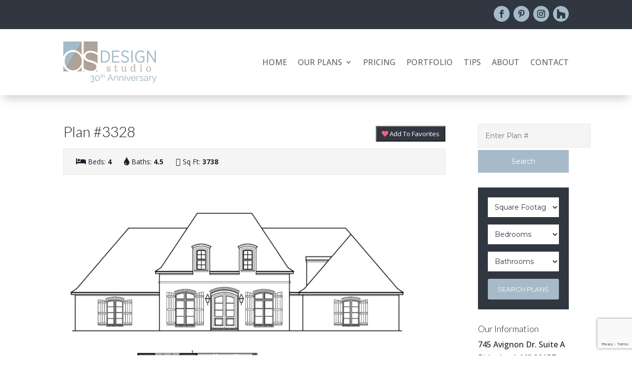

--- FILE ---
content_type: text/html; charset=utf-8
request_url: https://www.google.com/recaptcha/api2/anchor?ar=1&k=6LdMt6wqAAAAAKsY5HKjH0bS5UWvqltBRbX5YFLl&co=aHR0cHM6Ly9kZXNpZ25zdHVkaW9wbGFucy5jb206NDQz&hl=en&v=N67nZn4AqZkNcbeMu4prBgzg&size=invisible&anchor-ms=20000&execute-ms=30000&cb=4r7ndmmcnbd7
body_size: 48377
content:
<!DOCTYPE HTML><html dir="ltr" lang="en"><head><meta http-equiv="Content-Type" content="text/html; charset=UTF-8">
<meta http-equiv="X-UA-Compatible" content="IE=edge">
<title>reCAPTCHA</title>
<style type="text/css">
/* cyrillic-ext */
@font-face {
  font-family: 'Roboto';
  font-style: normal;
  font-weight: 400;
  font-stretch: 100%;
  src: url(//fonts.gstatic.com/s/roboto/v48/KFO7CnqEu92Fr1ME7kSn66aGLdTylUAMa3GUBHMdazTgWw.woff2) format('woff2');
  unicode-range: U+0460-052F, U+1C80-1C8A, U+20B4, U+2DE0-2DFF, U+A640-A69F, U+FE2E-FE2F;
}
/* cyrillic */
@font-face {
  font-family: 'Roboto';
  font-style: normal;
  font-weight: 400;
  font-stretch: 100%;
  src: url(//fonts.gstatic.com/s/roboto/v48/KFO7CnqEu92Fr1ME7kSn66aGLdTylUAMa3iUBHMdazTgWw.woff2) format('woff2');
  unicode-range: U+0301, U+0400-045F, U+0490-0491, U+04B0-04B1, U+2116;
}
/* greek-ext */
@font-face {
  font-family: 'Roboto';
  font-style: normal;
  font-weight: 400;
  font-stretch: 100%;
  src: url(//fonts.gstatic.com/s/roboto/v48/KFO7CnqEu92Fr1ME7kSn66aGLdTylUAMa3CUBHMdazTgWw.woff2) format('woff2');
  unicode-range: U+1F00-1FFF;
}
/* greek */
@font-face {
  font-family: 'Roboto';
  font-style: normal;
  font-weight: 400;
  font-stretch: 100%;
  src: url(//fonts.gstatic.com/s/roboto/v48/KFO7CnqEu92Fr1ME7kSn66aGLdTylUAMa3-UBHMdazTgWw.woff2) format('woff2');
  unicode-range: U+0370-0377, U+037A-037F, U+0384-038A, U+038C, U+038E-03A1, U+03A3-03FF;
}
/* math */
@font-face {
  font-family: 'Roboto';
  font-style: normal;
  font-weight: 400;
  font-stretch: 100%;
  src: url(//fonts.gstatic.com/s/roboto/v48/KFO7CnqEu92Fr1ME7kSn66aGLdTylUAMawCUBHMdazTgWw.woff2) format('woff2');
  unicode-range: U+0302-0303, U+0305, U+0307-0308, U+0310, U+0312, U+0315, U+031A, U+0326-0327, U+032C, U+032F-0330, U+0332-0333, U+0338, U+033A, U+0346, U+034D, U+0391-03A1, U+03A3-03A9, U+03B1-03C9, U+03D1, U+03D5-03D6, U+03F0-03F1, U+03F4-03F5, U+2016-2017, U+2034-2038, U+203C, U+2040, U+2043, U+2047, U+2050, U+2057, U+205F, U+2070-2071, U+2074-208E, U+2090-209C, U+20D0-20DC, U+20E1, U+20E5-20EF, U+2100-2112, U+2114-2115, U+2117-2121, U+2123-214F, U+2190, U+2192, U+2194-21AE, U+21B0-21E5, U+21F1-21F2, U+21F4-2211, U+2213-2214, U+2216-22FF, U+2308-230B, U+2310, U+2319, U+231C-2321, U+2336-237A, U+237C, U+2395, U+239B-23B7, U+23D0, U+23DC-23E1, U+2474-2475, U+25AF, U+25B3, U+25B7, U+25BD, U+25C1, U+25CA, U+25CC, U+25FB, U+266D-266F, U+27C0-27FF, U+2900-2AFF, U+2B0E-2B11, U+2B30-2B4C, U+2BFE, U+3030, U+FF5B, U+FF5D, U+1D400-1D7FF, U+1EE00-1EEFF;
}
/* symbols */
@font-face {
  font-family: 'Roboto';
  font-style: normal;
  font-weight: 400;
  font-stretch: 100%;
  src: url(//fonts.gstatic.com/s/roboto/v48/KFO7CnqEu92Fr1ME7kSn66aGLdTylUAMaxKUBHMdazTgWw.woff2) format('woff2');
  unicode-range: U+0001-000C, U+000E-001F, U+007F-009F, U+20DD-20E0, U+20E2-20E4, U+2150-218F, U+2190, U+2192, U+2194-2199, U+21AF, U+21E6-21F0, U+21F3, U+2218-2219, U+2299, U+22C4-22C6, U+2300-243F, U+2440-244A, U+2460-24FF, U+25A0-27BF, U+2800-28FF, U+2921-2922, U+2981, U+29BF, U+29EB, U+2B00-2BFF, U+4DC0-4DFF, U+FFF9-FFFB, U+10140-1018E, U+10190-1019C, U+101A0, U+101D0-101FD, U+102E0-102FB, U+10E60-10E7E, U+1D2C0-1D2D3, U+1D2E0-1D37F, U+1F000-1F0FF, U+1F100-1F1AD, U+1F1E6-1F1FF, U+1F30D-1F30F, U+1F315, U+1F31C, U+1F31E, U+1F320-1F32C, U+1F336, U+1F378, U+1F37D, U+1F382, U+1F393-1F39F, U+1F3A7-1F3A8, U+1F3AC-1F3AF, U+1F3C2, U+1F3C4-1F3C6, U+1F3CA-1F3CE, U+1F3D4-1F3E0, U+1F3ED, U+1F3F1-1F3F3, U+1F3F5-1F3F7, U+1F408, U+1F415, U+1F41F, U+1F426, U+1F43F, U+1F441-1F442, U+1F444, U+1F446-1F449, U+1F44C-1F44E, U+1F453, U+1F46A, U+1F47D, U+1F4A3, U+1F4B0, U+1F4B3, U+1F4B9, U+1F4BB, U+1F4BF, U+1F4C8-1F4CB, U+1F4D6, U+1F4DA, U+1F4DF, U+1F4E3-1F4E6, U+1F4EA-1F4ED, U+1F4F7, U+1F4F9-1F4FB, U+1F4FD-1F4FE, U+1F503, U+1F507-1F50B, U+1F50D, U+1F512-1F513, U+1F53E-1F54A, U+1F54F-1F5FA, U+1F610, U+1F650-1F67F, U+1F687, U+1F68D, U+1F691, U+1F694, U+1F698, U+1F6AD, U+1F6B2, U+1F6B9-1F6BA, U+1F6BC, U+1F6C6-1F6CF, U+1F6D3-1F6D7, U+1F6E0-1F6EA, U+1F6F0-1F6F3, U+1F6F7-1F6FC, U+1F700-1F7FF, U+1F800-1F80B, U+1F810-1F847, U+1F850-1F859, U+1F860-1F887, U+1F890-1F8AD, U+1F8B0-1F8BB, U+1F8C0-1F8C1, U+1F900-1F90B, U+1F93B, U+1F946, U+1F984, U+1F996, U+1F9E9, U+1FA00-1FA6F, U+1FA70-1FA7C, U+1FA80-1FA89, U+1FA8F-1FAC6, U+1FACE-1FADC, U+1FADF-1FAE9, U+1FAF0-1FAF8, U+1FB00-1FBFF;
}
/* vietnamese */
@font-face {
  font-family: 'Roboto';
  font-style: normal;
  font-weight: 400;
  font-stretch: 100%;
  src: url(//fonts.gstatic.com/s/roboto/v48/KFO7CnqEu92Fr1ME7kSn66aGLdTylUAMa3OUBHMdazTgWw.woff2) format('woff2');
  unicode-range: U+0102-0103, U+0110-0111, U+0128-0129, U+0168-0169, U+01A0-01A1, U+01AF-01B0, U+0300-0301, U+0303-0304, U+0308-0309, U+0323, U+0329, U+1EA0-1EF9, U+20AB;
}
/* latin-ext */
@font-face {
  font-family: 'Roboto';
  font-style: normal;
  font-weight: 400;
  font-stretch: 100%;
  src: url(//fonts.gstatic.com/s/roboto/v48/KFO7CnqEu92Fr1ME7kSn66aGLdTylUAMa3KUBHMdazTgWw.woff2) format('woff2');
  unicode-range: U+0100-02BA, U+02BD-02C5, U+02C7-02CC, U+02CE-02D7, U+02DD-02FF, U+0304, U+0308, U+0329, U+1D00-1DBF, U+1E00-1E9F, U+1EF2-1EFF, U+2020, U+20A0-20AB, U+20AD-20C0, U+2113, U+2C60-2C7F, U+A720-A7FF;
}
/* latin */
@font-face {
  font-family: 'Roboto';
  font-style: normal;
  font-weight: 400;
  font-stretch: 100%;
  src: url(//fonts.gstatic.com/s/roboto/v48/KFO7CnqEu92Fr1ME7kSn66aGLdTylUAMa3yUBHMdazQ.woff2) format('woff2');
  unicode-range: U+0000-00FF, U+0131, U+0152-0153, U+02BB-02BC, U+02C6, U+02DA, U+02DC, U+0304, U+0308, U+0329, U+2000-206F, U+20AC, U+2122, U+2191, U+2193, U+2212, U+2215, U+FEFF, U+FFFD;
}
/* cyrillic-ext */
@font-face {
  font-family: 'Roboto';
  font-style: normal;
  font-weight: 500;
  font-stretch: 100%;
  src: url(//fonts.gstatic.com/s/roboto/v48/KFO7CnqEu92Fr1ME7kSn66aGLdTylUAMa3GUBHMdazTgWw.woff2) format('woff2');
  unicode-range: U+0460-052F, U+1C80-1C8A, U+20B4, U+2DE0-2DFF, U+A640-A69F, U+FE2E-FE2F;
}
/* cyrillic */
@font-face {
  font-family: 'Roboto';
  font-style: normal;
  font-weight: 500;
  font-stretch: 100%;
  src: url(//fonts.gstatic.com/s/roboto/v48/KFO7CnqEu92Fr1ME7kSn66aGLdTylUAMa3iUBHMdazTgWw.woff2) format('woff2');
  unicode-range: U+0301, U+0400-045F, U+0490-0491, U+04B0-04B1, U+2116;
}
/* greek-ext */
@font-face {
  font-family: 'Roboto';
  font-style: normal;
  font-weight: 500;
  font-stretch: 100%;
  src: url(//fonts.gstatic.com/s/roboto/v48/KFO7CnqEu92Fr1ME7kSn66aGLdTylUAMa3CUBHMdazTgWw.woff2) format('woff2');
  unicode-range: U+1F00-1FFF;
}
/* greek */
@font-face {
  font-family: 'Roboto';
  font-style: normal;
  font-weight: 500;
  font-stretch: 100%;
  src: url(//fonts.gstatic.com/s/roboto/v48/KFO7CnqEu92Fr1ME7kSn66aGLdTylUAMa3-UBHMdazTgWw.woff2) format('woff2');
  unicode-range: U+0370-0377, U+037A-037F, U+0384-038A, U+038C, U+038E-03A1, U+03A3-03FF;
}
/* math */
@font-face {
  font-family: 'Roboto';
  font-style: normal;
  font-weight: 500;
  font-stretch: 100%;
  src: url(//fonts.gstatic.com/s/roboto/v48/KFO7CnqEu92Fr1ME7kSn66aGLdTylUAMawCUBHMdazTgWw.woff2) format('woff2');
  unicode-range: U+0302-0303, U+0305, U+0307-0308, U+0310, U+0312, U+0315, U+031A, U+0326-0327, U+032C, U+032F-0330, U+0332-0333, U+0338, U+033A, U+0346, U+034D, U+0391-03A1, U+03A3-03A9, U+03B1-03C9, U+03D1, U+03D5-03D6, U+03F0-03F1, U+03F4-03F5, U+2016-2017, U+2034-2038, U+203C, U+2040, U+2043, U+2047, U+2050, U+2057, U+205F, U+2070-2071, U+2074-208E, U+2090-209C, U+20D0-20DC, U+20E1, U+20E5-20EF, U+2100-2112, U+2114-2115, U+2117-2121, U+2123-214F, U+2190, U+2192, U+2194-21AE, U+21B0-21E5, U+21F1-21F2, U+21F4-2211, U+2213-2214, U+2216-22FF, U+2308-230B, U+2310, U+2319, U+231C-2321, U+2336-237A, U+237C, U+2395, U+239B-23B7, U+23D0, U+23DC-23E1, U+2474-2475, U+25AF, U+25B3, U+25B7, U+25BD, U+25C1, U+25CA, U+25CC, U+25FB, U+266D-266F, U+27C0-27FF, U+2900-2AFF, U+2B0E-2B11, U+2B30-2B4C, U+2BFE, U+3030, U+FF5B, U+FF5D, U+1D400-1D7FF, U+1EE00-1EEFF;
}
/* symbols */
@font-face {
  font-family: 'Roboto';
  font-style: normal;
  font-weight: 500;
  font-stretch: 100%;
  src: url(//fonts.gstatic.com/s/roboto/v48/KFO7CnqEu92Fr1ME7kSn66aGLdTylUAMaxKUBHMdazTgWw.woff2) format('woff2');
  unicode-range: U+0001-000C, U+000E-001F, U+007F-009F, U+20DD-20E0, U+20E2-20E4, U+2150-218F, U+2190, U+2192, U+2194-2199, U+21AF, U+21E6-21F0, U+21F3, U+2218-2219, U+2299, U+22C4-22C6, U+2300-243F, U+2440-244A, U+2460-24FF, U+25A0-27BF, U+2800-28FF, U+2921-2922, U+2981, U+29BF, U+29EB, U+2B00-2BFF, U+4DC0-4DFF, U+FFF9-FFFB, U+10140-1018E, U+10190-1019C, U+101A0, U+101D0-101FD, U+102E0-102FB, U+10E60-10E7E, U+1D2C0-1D2D3, U+1D2E0-1D37F, U+1F000-1F0FF, U+1F100-1F1AD, U+1F1E6-1F1FF, U+1F30D-1F30F, U+1F315, U+1F31C, U+1F31E, U+1F320-1F32C, U+1F336, U+1F378, U+1F37D, U+1F382, U+1F393-1F39F, U+1F3A7-1F3A8, U+1F3AC-1F3AF, U+1F3C2, U+1F3C4-1F3C6, U+1F3CA-1F3CE, U+1F3D4-1F3E0, U+1F3ED, U+1F3F1-1F3F3, U+1F3F5-1F3F7, U+1F408, U+1F415, U+1F41F, U+1F426, U+1F43F, U+1F441-1F442, U+1F444, U+1F446-1F449, U+1F44C-1F44E, U+1F453, U+1F46A, U+1F47D, U+1F4A3, U+1F4B0, U+1F4B3, U+1F4B9, U+1F4BB, U+1F4BF, U+1F4C8-1F4CB, U+1F4D6, U+1F4DA, U+1F4DF, U+1F4E3-1F4E6, U+1F4EA-1F4ED, U+1F4F7, U+1F4F9-1F4FB, U+1F4FD-1F4FE, U+1F503, U+1F507-1F50B, U+1F50D, U+1F512-1F513, U+1F53E-1F54A, U+1F54F-1F5FA, U+1F610, U+1F650-1F67F, U+1F687, U+1F68D, U+1F691, U+1F694, U+1F698, U+1F6AD, U+1F6B2, U+1F6B9-1F6BA, U+1F6BC, U+1F6C6-1F6CF, U+1F6D3-1F6D7, U+1F6E0-1F6EA, U+1F6F0-1F6F3, U+1F6F7-1F6FC, U+1F700-1F7FF, U+1F800-1F80B, U+1F810-1F847, U+1F850-1F859, U+1F860-1F887, U+1F890-1F8AD, U+1F8B0-1F8BB, U+1F8C0-1F8C1, U+1F900-1F90B, U+1F93B, U+1F946, U+1F984, U+1F996, U+1F9E9, U+1FA00-1FA6F, U+1FA70-1FA7C, U+1FA80-1FA89, U+1FA8F-1FAC6, U+1FACE-1FADC, U+1FADF-1FAE9, U+1FAF0-1FAF8, U+1FB00-1FBFF;
}
/* vietnamese */
@font-face {
  font-family: 'Roboto';
  font-style: normal;
  font-weight: 500;
  font-stretch: 100%;
  src: url(//fonts.gstatic.com/s/roboto/v48/KFO7CnqEu92Fr1ME7kSn66aGLdTylUAMa3OUBHMdazTgWw.woff2) format('woff2');
  unicode-range: U+0102-0103, U+0110-0111, U+0128-0129, U+0168-0169, U+01A0-01A1, U+01AF-01B0, U+0300-0301, U+0303-0304, U+0308-0309, U+0323, U+0329, U+1EA0-1EF9, U+20AB;
}
/* latin-ext */
@font-face {
  font-family: 'Roboto';
  font-style: normal;
  font-weight: 500;
  font-stretch: 100%;
  src: url(//fonts.gstatic.com/s/roboto/v48/KFO7CnqEu92Fr1ME7kSn66aGLdTylUAMa3KUBHMdazTgWw.woff2) format('woff2');
  unicode-range: U+0100-02BA, U+02BD-02C5, U+02C7-02CC, U+02CE-02D7, U+02DD-02FF, U+0304, U+0308, U+0329, U+1D00-1DBF, U+1E00-1E9F, U+1EF2-1EFF, U+2020, U+20A0-20AB, U+20AD-20C0, U+2113, U+2C60-2C7F, U+A720-A7FF;
}
/* latin */
@font-face {
  font-family: 'Roboto';
  font-style: normal;
  font-weight: 500;
  font-stretch: 100%;
  src: url(//fonts.gstatic.com/s/roboto/v48/KFO7CnqEu92Fr1ME7kSn66aGLdTylUAMa3yUBHMdazQ.woff2) format('woff2');
  unicode-range: U+0000-00FF, U+0131, U+0152-0153, U+02BB-02BC, U+02C6, U+02DA, U+02DC, U+0304, U+0308, U+0329, U+2000-206F, U+20AC, U+2122, U+2191, U+2193, U+2212, U+2215, U+FEFF, U+FFFD;
}
/* cyrillic-ext */
@font-face {
  font-family: 'Roboto';
  font-style: normal;
  font-weight: 900;
  font-stretch: 100%;
  src: url(//fonts.gstatic.com/s/roboto/v48/KFO7CnqEu92Fr1ME7kSn66aGLdTylUAMa3GUBHMdazTgWw.woff2) format('woff2');
  unicode-range: U+0460-052F, U+1C80-1C8A, U+20B4, U+2DE0-2DFF, U+A640-A69F, U+FE2E-FE2F;
}
/* cyrillic */
@font-face {
  font-family: 'Roboto';
  font-style: normal;
  font-weight: 900;
  font-stretch: 100%;
  src: url(//fonts.gstatic.com/s/roboto/v48/KFO7CnqEu92Fr1ME7kSn66aGLdTylUAMa3iUBHMdazTgWw.woff2) format('woff2');
  unicode-range: U+0301, U+0400-045F, U+0490-0491, U+04B0-04B1, U+2116;
}
/* greek-ext */
@font-face {
  font-family: 'Roboto';
  font-style: normal;
  font-weight: 900;
  font-stretch: 100%;
  src: url(//fonts.gstatic.com/s/roboto/v48/KFO7CnqEu92Fr1ME7kSn66aGLdTylUAMa3CUBHMdazTgWw.woff2) format('woff2');
  unicode-range: U+1F00-1FFF;
}
/* greek */
@font-face {
  font-family: 'Roboto';
  font-style: normal;
  font-weight: 900;
  font-stretch: 100%;
  src: url(//fonts.gstatic.com/s/roboto/v48/KFO7CnqEu92Fr1ME7kSn66aGLdTylUAMa3-UBHMdazTgWw.woff2) format('woff2');
  unicode-range: U+0370-0377, U+037A-037F, U+0384-038A, U+038C, U+038E-03A1, U+03A3-03FF;
}
/* math */
@font-face {
  font-family: 'Roboto';
  font-style: normal;
  font-weight: 900;
  font-stretch: 100%;
  src: url(//fonts.gstatic.com/s/roboto/v48/KFO7CnqEu92Fr1ME7kSn66aGLdTylUAMawCUBHMdazTgWw.woff2) format('woff2');
  unicode-range: U+0302-0303, U+0305, U+0307-0308, U+0310, U+0312, U+0315, U+031A, U+0326-0327, U+032C, U+032F-0330, U+0332-0333, U+0338, U+033A, U+0346, U+034D, U+0391-03A1, U+03A3-03A9, U+03B1-03C9, U+03D1, U+03D5-03D6, U+03F0-03F1, U+03F4-03F5, U+2016-2017, U+2034-2038, U+203C, U+2040, U+2043, U+2047, U+2050, U+2057, U+205F, U+2070-2071, U+2074-208E, U+2090-209C, U+20D0-20DC, U+20E1, U+20E5-20EF, U+2100-2112, U+2114-2115, U+2117-2121, U+2123-214F, U+2190, U+2192, U+2194-21AE, U+21B0-21E5, U+21F1-21F2, U+21F4-2211, U+2213-2214, U+2216-22FF, U+2308-230B, U+2310, U+2319, U+231C-2321, U+2336-237A, U+237C, U+2395, U+239B-23B7, U+23D0, U+23DC-23E1, U+2474-2475, U+25AF, U+25B3, U+25B7, U+25BD, U+25C1, U+25CA, U+25CC, U+25FB, U+266D-266F, U+27C0-27FF, U+2900-2AFF, U+2B0E-2B11, U+2B30-2B4C, U+2BFE, U+3030, U+FF5B, U+FF5D, U+1D400-1D7FF, U+1EE00-1EEFF;
}
/* symbols */
@font-face {
  font-family: 'Roboto';
  font-style: normal;
  font-weight: 900;
  font-stretch: 100%;
  src: url(//fonts.gstatic.com/s/roboto/v48/KFO7CnqEu92Fr1ME7kSn66aGLdTylUAMaxKUBHMdazTgWw.woff2) format('woff2');
  unicode-range: U+0001-000C, U+000E-001F, U+007F-009F, U+20DD-20E0, U+20E2-20E4, U+2150-218F, U+2190, U+2192, U+2194-2199, U+21AF, U+21E6-21F0, U+21F3, U+2218-2219, U+2299, U+22C4-22C6, U+2300-243F, U+2440-244A, U+2460-24FF, U+25A0-27BF, U+2800-28FF, U+2921-2922, U+2981, U+29BF, U+29EB, U+2B00-2BFF, U+4DC0-4DFF, U+FFF9-FFFB, U+10140-1018E, U+10190-1019C, U+101A0, U+101D0-101FD, U+102E0-102FB, U+10E60-10E7E, U+1D2C0-1D2D3, U+1D2E0-1D37F, U+1F000-1F0FF, U+1F100-1F1AD, U+1F1E6-1F1FF, U+1F30D-1F30F, U+1F315, U+1F31C, U+1F31E, U+1F320-1F32C, U+1F336, U+1F378, U+1F37D, U+1F382, U+1F393-1F39F, U+1F3A7-1F3A8, U+1F3AC-1F3AF, U+1F3C2, U+1F3C4-1F3C6, U+1F3CA-1F3CE, U+1F3D4-1F3E0, U+1F3ED, U+1F3F1-1F3F3, U+1F3F5-1F3F7, U+1F408, U+1F415, U+1F41F, U+1F426, U+1F43F, U+1F441-1F442, U+1F444, U+1F446-1F449, U+1F44C-1F44E, U+1F453, U+1F46A, U+1F47D, U+1F4A3, U+1F4B0, U+1F4B3, U+1F4B9, U+1F4BB, U+1F4BF, U+1F4C8-1F4CB, U+1F4D6, U+1F4DA, U+1F4DF, U+1F4E3-1F4E6, U+1F4EA-1F4ED, U+1F4F7, U+1F4F9-1F4FB, U+1F4FD-1F4FE, U+1F503, U+1F507-1F50B, U+1F50D, U+1F512-1F513, U+1F53E-1F54A, U+1F54F-1F5FA, U+1F610, U+1F650-1F67F, U+1F687, U+1F68D, U+1F691, U+1F694, U+1F698, U+1F6AD, U+1F6B2, U+1F6B9-1F6BA, U+1F6BC, U+1F6C6-1F6CF, U+1F6D3-1F6D7, U+1F6E0-1F6EA, U+1F6F0-1F6F3, U+1F6F7-1F6FC, U+1F700-1F7FF, U+1F800-1F80B, U+1F810-1F847, U+1F850-1F859, U+1F860-1F887, U+1F890-1F8AD, U+1F8B0-1F8BB, U+1F8C0-1F8C1, U+1F900-1F90B, U+1F93B, U+1F946, U+1F984, U+1F996, U+1F9E9, U+1FA00-1FA6F, U+1FA70-1FA7C, U+1FA80-1FA89, U+1FA8F-1FAC6, U+1FACE-1FADC, U+1FADF-1FAE9, U+1FAF0-1FAF8, U+1FB00-1FBFF;
}
/* vietnamese */
@font-face {
  font-family: 'Roboto';
  font-style: normal;
  font-weight: 900;
  font-stretch: 100%;
  src: url(//fonts.gstatic.com/s/roboto/v48/KFO7CnqEu92Fr1ME7kSn66aGLdTylUAMa3OUBHMdazTgWw.woff2) format('woff2');
  unicode-range: U+0102-0103, U+0110-0111, U+0128-0129, U+0168-0169, U+01A0-01A1, U+01AF-01B0, U+0300-0301, U+0303-0304, U+0308-0309, U+0323, U+0329, U+1EA0-1EF9, U+20AB;
}
/* latin-ext */
@font-face {
  font-family: 'Roboto';
  font-style: normal;
  font-weight: 900;
  font-stretch: 100%;
  src: url(//fonts.gstatic.com/s/roboto/v48/KFO7CnqEu92Fr1ME7kSn66aGLdTylUAMa3KUBHMdazTgWw.woff2) format('woff2');
  unicode-range: U+0100-02BA, U+02BD-02C5, U+02C7-02CC, U+02CE-02D7, U+02DD-02FF, U+0304, U+0308, U+0329, U+1D00-1DBF, U+1E00-1E9F, U+1EF2-1EFF, U+2020, U+20A0-20AB, U+20AD-20C0, U+2113, U+2C60-2C7F, U+A720-A7FF;
}
/* latin */
@font-face {
  font-family: 'Roboto';
  font-style: normal;
  font-weight: 900;
  font-stretch: 100%;
  src: url(//fonts.gstatic.com/s/roboto/v48/KFO7CnqEu92Fr1ME7kSn66aGLdTylUAMa3yUBHMdazQ.woff2) format('woff2');
  unicode-range: U+0000-00FF, U+0131, U+0152-0153, U+02BB-02BC, U+02C6, U+02DA, U+02DC, U+0304, U+0308, U+0329, U+2000-206F, U+20AC, U+2122, U+2191, U+2193, U+2212, U+2215, U+FEFF, U+FFFD;
}

</style>
<link rel="stylesheet" type="text/css" href="https://www.gstatic.com/recaptcha/releases/N67nZn4AqZkNcbeMu4prBgzg/styles__ltr.css">
<script nonce="ro30j00DO5lFkdtuBe4Evw" type="text/javascript">window['__recaptcha_api'] = 'https://www.google.com/recaptcha/api2/';</script>
<script type="text/javascript" src="https://www.gstatic.com/recaptcha/releases/N67nZn4AqZkNcbeMu4prBgzg/recaptcha__en.js" nonce="ro30j00DO5lFkdtuBe4Evw">
      
    </script></head>
<body><div id="rc-anchor-alert" class="rc-anchor-alert"></div>
<input type="hidden" id="recaptcha-token" value="[base64]">
<script type="text/javascript" nonce="ro30j00DO5lFkdtuBe4Evw">
      recaptcha.anchor.Main.init("[\x22ainput\x22,[\x22bgdata\x22,\x22\x22,\[base64]/[base64]/[base64]/[base64]/[base64]/UltsKytdPUU6KEU8MjA0OD9SW2wrK109RT4+NnwxOTI6KChFJjY0NTEyKT09NTUyOTYmJk0rMTxjLmxlbmd0aCYmKGMuY2hhckNvZGVBdChNKzEpJjY0NTEyKT09NTYzMjA/[base64]/[base64]/[base64]/[base64]/[base64]/[base64]/[base64]\x22,\[base64]\\u003d\\u003d\x22,\x22w7g0DsK1wqnDuj5KJn1VD8O8wq01wo0swo3CgMOdw4c6VMOVV8OmBSHDkMOww4JzRcKFNghsTsODJiLDqTofw5k+J8O/JMO8wo5aQjcNVMKyBhDDnhJqQyDCrXHCrTZRSMO9w7XCg8KXaCxJwpknwrVrw69LTh0HwrM+woHChDzDjsKlF1Q4IsOcJDYMwrQ/c0MhECgvexsLL8K5V8OGUMOuGgnChQrDsHt5wroQWjk6wq/[base64]/DmsOywroew7fCnRnDi8O7w7bDoMOUw5TCkMOww546JDVZMiXDm3Emw5wEwo5VLUxAMVnDjMOFw57ChH3CrsO4AifChRbCm8KEM8KGMXLCkcOJNsKqwrxUJ19jFMKBwrNsw7fCpRFowqrCjcK/KcKZwqIRw50QBcOcFwrCs8KqP8KdMARxwp7ClcOzN8K2w4Mnwpp6TTJBw6bDnSkaIsK9NMKxeksAw54dw4TCvcO+LMO8w6tcM8OaKMKcTQlpwp/CisKtBsKZGMKvfsOPQcOYWsKrFGE7JcKPwp05w6nCjcKVw4pXLhHCksOKw4vCiiFKGBsYwpbCk0Ypw6HDu1zDisKywqkjUhvCtcKdHR7DqMOqT1HCgwbCoUNjVsKrw5HDtsKTwptNIcKrccKhwp0Lw4jCnmt5RcORX8Obch8/w4vDuWpEwrslFsKQYsOaB0HDj3YxHcOzwpXCrDrCmsObXcOaW1spDVskw7NVIj7DtmsXw4jDl2zCoH1IGyDDghDDisO8w5Ytw5XDpsKSNcOGYhhaUcOlwr40O2XDlcKtN8KrwqXChAF7C8OYw7w4Y8Kvw7UndD99woxbw6LDoHd/TMOkw4fDmsOlJsKiw6V+wohMwptgw7BwAz0GwrbCusOvWyTCkwgKXsOzCsO/FMKcw6oBBhzDncOFw7/CoMK+w6jCsDjCrDvDiwHDpGHCnBjCmcOdwq/DhXrClmxXdcKbwozCvwbCo0jDgVgxw58/[base64]/DuFNJw7nDmC3ClcKiCTfDl03DnMOFEMOcEzVGw4Qvw7J9DEHCqDRAwqgcw5tHBiQqLsOIDcOkYcKxNMKkw4FFw5jCt8OUU0LCsQhqwrMlNcKMw7XDnHBLd1XDgx3DikhEw5zCszoUdcO/MDDCqH7CqmZLMQnDlsKPw4NvR8KDEcO1wqdRwoc5wrNjFnt4wo7DjcK/wpLCkCwawr/DnHcgHDFFAcO0wqXCpn/CnyQrwp7DqBswWGwSMcORIVnCtsKywrTDscKgYXnDkDBeJsKTwpkIAnPCncKmwqt/HWQtTMO7w7bDrh7Dt8O0woUWdTvCs2xpw4B7wpB7AsOMBDPDh17CssOAwqEPw7ZhLyTDgcKwS0XDl8Odw5DCisKIXC1NI8Kuwq7CmVYoSmcXwrc4OTbDvn/CigxcU8O4wqEmw5vCmljDg3bCkhfDrmLCvAfDssK/fMKyfhA1wpNZOw46w4Qzw40RUMKiMQ0dVFonAjYKwrfCo3XDtAXCu8OMw7t8wqMmw7XCmcKMw48jF8KSwoHDncKXCzzCoDHDgsKUwrAuwp4rw5orKlXCq3N2w7wTcADCucOHH8Kwdj7CsWp2HcKJwrsnYDxfJ8O1wpXCqmE+wpjDtMK/w5bDg8O+DgtEPsKzwq/CvcO5cHDCkMOsw4fCoyfDocOcwp7Cv8KLwpgQMTzCksKdWcOkfjfCucKLwrfCrjNowrvDsEkFwqrCrRsWwqfCp8KzwopYw7EDw6rDr8KzRsOHwrfDqTF7w7s2wrI4w6DDu8Kjw7U1w4N0TMOKKTjDsn3DgsO8w7cVw5waw4Uew7EMbShwEcKrNsObwpsLFm/DsCPDs8KTUWAxPcOtKHZ5wp0PwqXDmcO/[base64]/eBjCq8Obw4w6IhFNbl9hEMOyw5zCosO6HVbDpxIAPEswRn/CvTlddDgfaC8yfcKhHGDDk8OGAMKpwpHDk8KKQUkLYwPCo8O3UMKfw7PDhWPDsm/DqsO5wrLCsRkSHMKTwrHCpDXCukLCgMKLwrTDr8OoTBRXEH7Dlls9TRNxBcOewprCg11ab2VdRw3CssK6dsOFWsOuLsKWKcOFwqdgHy/Ds8OIKHbDn8K5w6oiNMKcw4lYw7XComZfwpTDjGEwAsOAX8OMYMOkQEDCr13DtSIbwo3DlgnCtnEvGBzDhcKSKsOOcTTDu3lWHMK3wrFQACnCswBVw7Ucw6zDnMKqwopDYT/CgxfCjXsQw4PDjyAVwqLDokA1wrLCkkREwpbCgzxbwpoHw58PwqgVw45xwrI8K8KiwpLDimPChMOQGsKhSMKewo3CrxlCVio0R8K2w6LCu8O8JMKlwpJkwp4/Ky9+woTCkXQZw7rCtSBzw7bCh29Kw4cow5bDmwpnwrUmw7fDucKhWnTDiixPZMOfa8KmwobCl8OmdQNGFMOww6bCqA/DoMK4w7zDksOtWMKyNTlHTCoawp3ChnFAwpnCgcKPwod8woEcwqfCqgDCisOMXcKtwrJNcTMoIsOtwrEvw6jCpMOhwq5LEcKpN8OUaE/DlMKow5zDnSHCvcK+YsOffMOaKWVGfDgVw4gNw69Iw6TCpi3Cox8AMsOeUTPDhW8BfcOKw4PDgRt0w7LChkR7e0DDgU7DnC4Sw6Q4OMKbMzoqwpQ3MCs3w7zCpi7CgcOnw6p6KcO9KMOBHMKjw4kkBsKiw5bDrsO6Y8Kiw5DCnMK1P07DgcKgw5YQBn/[base64]/DicOCJ8O1N8OnccKRwpDCk1rCvSnCssOaGMKbKhzCsDFwLcOWwqkeJcOZw7YXN8KJwpdgwrhmT8ODwoDDh8OeZDEIw7DDksKfUWrDqVvCq8KTPDfDvGhtFXdww7zCq3bDtgHDnzgjWXnDoRHCgEYXOyslw5PCt8O4Rn/Cmlh1EktkZsOiwqPDnVNkw5MLw7oFw4Vhwp7CrsKNOAPDmcKawokawprDsFMmw5Z9OQ8uY0rCnGrChEYUwr0rHMObKAkMw4vCh8OOw4nDgD4aGMO3wqtPUG9ywrrCpsKawqzDncKEw6zCl8OnwpvDmcKwSXcwwqTChjNNIhLDh8OjJsOiw7/DtcOGw6ZUw6jCo8K2wrHCp8KjH3nCgycswozCh1rCkU/DtsOcw6YyYcKWTcKRDFrCgxU3w4LCicO+wpB/w6vDu8K8wrXDnGxBB8Ogwr/Ck8K2w7VHfcOtXH/CqsO4KnjDo8KLdMOmYFh5alh/[base64]/wo3CuSjChMOQw5R2VzV2C17Cv3MHw7/Ch8Okw7vDvFUsworCsgxIw4/CiiJyw7MhLsKGw7ZAAMKZwqgRZw5KwpjCpUopD3kAIcKKw7peEwFzZsKORC3DnMKlVAvCo8KdFMOkJ0HDtcKtw7VlRMK1w4FAwr/[base64]/ClXHDjjsewqTDosOyaBsjw6NmJhzCuMOuw4rDhynDhDzDhB3CvsOuwqMVw74Qw7vDs13Cj8K3UsKAw7Q7YFRuw68Kwr5QYVdUfsOew6FdwqPDvBIbwpDCu0zCsH7Ch0NBwqXCqsOnw7fChSsawqRlw75BRMOHwq/Cq8O4woXCo8KESkcYwpHCl8KaXhPDhMOCw7Utw6PDtcKDw5xIbRfDicKBJQfCl8KNwrRhfBdMw55+PsOiw67ClMOcGFwPwpUPWsKjwr11Jx9Ow6N/dkzDtcO5UwHDgWYWWMO9wo/CgMKnw63Dp8O/w6Ncw7DDqcKqw48Rw5XDrsO8w5/[base64]/CtiHChDXDhQbDuUxow5rCk8KkZw4qw4cvWsOfwrYQRsOxRkZ5b8OzLMOQTcOzwpDCokfCq1Y4V8OOOxrCisK8wpbDvU1fwqhFPsOiPMOLw4HDhERSw6LDompAw4/CpsKhw7HDgsO/wq/CmnLDoQBiw7rCsSHCvMK2OGoDw73CtcKVLFLCrMKAw4c2IV3DhlzCg8KkwrDCt0w4wovCmh3CvMOxw7whwrI9wqjDtD0OAsKlw5zDnUgFCMKFTcKRODbDqsO0ThrCo8K2w4EZw5oGEA/CpMOGw7ADQcOrwrN9fsOsUsOIGMK2PzR6w5oDwpFow7DDpUHCqj3CksOdwqnChMKfKMKpw4TDpSfDl8O7AsOScGBoHTosZ8KswoPChF9bw7fCmwrCiwHCu1h5wqnDocOEwrRhMnIlw6/[base64]/DhGNiXcOkNsKCIsOvCMONJSfCncK4w7sKTQLClWTDisOewpLCtDgWwoFowoTDgRPCjnhdwqPDqsKxw7fDkmVLw6gFOsKkKcOrwrZkS8OWHEsDw7PCrw/DicOAwqc6NsOiARk/wqwWwpRQWSzDjjwVw784w48Xw5jCmW7CgFtbw5XCjiUAEXjCr09KwrbCqHPDu3HDhsKAXnQhw6vCnibDrjTDocK2w5XDncKWw7hDwopHBxLDlmFLw5TCicKBJcKmwqfCvMK3wpkXXMOdEsKpw7Vmwpo+CCk5ZUrDicKZw7bDrlnCkGXDq1HDg209RX4baV/[base64]/[base64]/CrMOiw6fDq8OZFj4IwogvwqjCqCEZbCbDgDvCmMO0wq7ClD56LcKPJcODwprCiVvDpVzCu8KKGlRBw5FFFinDo8OjWsOFw5/[base64]/DiMKew6hZw73DtcOWwr0gYsOqUcO8w4rDiMKIwrZNc0Axw7B6w7rCsjjCoHoKBxwGLXzCnsKiecKUw753IMOZdcKlEBcOX8KncwMEw4E/w4MuPsKxWcKkw7vClVHCulA0BsKSw67DkjclUsKeIMOORHg8w6HDu8OYOXvDpcKhw6AWWXPDp8Osw6ZHccKEaU/Dp2Nqw4hcw4PDkMO/[base64]/DkMKZwp7CpcKnw6NOworDqjEnUH7DphLCqFU8QifDuHRFwo/CjTQmJcK5OURDVMKrwqfDrsKdw7XCnR4gYcK3CsKyGMOsw54vcsOAAMKmwqzDsW/[base64]/CsKow61Gw5JMeSFbSMOrw7QfYho9WjUJw6BGAsKGwr93w5sRw7XChsKqw7h/F8KqRUzDsMOJw73CrcORw5VEF8KpXcOQw5/DgwRvBcKpwqrDjcKHwoUgw5PDhmU2L8KhOWEgFcONw5pJNMOYdMOqCVvCvSJ6OsKtaS3DlsOeFDDDrsKww5PDg8OOOsOWwo/DhWbCl8Oawr/DrhbDlkDCusOHFMOJw4tkFjBQwrRPUQcHwonDgsKWwofCjsKNw4HDksOZwpJJJMKkw7bCq8O5wq0nYwvChXMuCABmw68Qwp1ewoXCrgvDs08lTQjDicO0eW/CoBXDp8KLFgXCtcKcwrXCgcK8ZGV7PntEIcKSw4oXBBvCpkVzw47DimVHw5RrwrjDnsO6ZcOXwpHDp8OvLC/CgsODJcKxw6ZGworDnMKUST3DhHosw53Di1ALEcKpUhpcw4jClsOGw7HDqcKAOljCnnkdE8OvKcKeSsKDwpc/FjPDvMOwwqDDocOkw4fDj8KOw7dfDcKiwo7CgcONeBLCm8OVf8OIw7V0wpnCu8KXwrF2KcOXbcK8wrkCwpjDpsK8aFLDpMK+w57DjXIew5kTGsOpwolBGSjDosKQQxtcw7TCnQVCw6vDowvCjznDrjTCiAtMwq3DpMKEwpvClMOdwr4vQsO2W8OTVsKsDk/CqMKZBCVlwpLDpmdmwqIGDz4eEGEPwrjCpsO4wqDDpsKXwrBJw5U5SBMIw5dKWxbCn8OAw63DjsKAw77DoTfDiUAvwoLCnMO1HsOESVbDpFjDpXXCosKfYzgUUDDCiwbCssK3woc2UxhtwqXDhRgyM0HDtF/[base64]/Crk/[base64]/[base64]/CvMKXw4XCosKiST4aw6YtwoR4J2MLOcKgWkXDgMOVw5nDpMKgwoDDq8KGwqzCvznCuMOUOBTCpxo7EGNtwoHDpcKHO8KCX8OyJ3HDo8Kkw6kjfsKkKll9csKMb8KiXgjCnG7DgsOmw5XDgsOsS8ORwoHDqsKUw7/Dl1Evw5EDw74IJnE3IQtGwqDDqHXCo2TDgCLDnT/DiU3DsCzDv8O2w78bI2rCk3NvJMOBwp5dwqLCs8KrwoQTw445BMOEFMKiwrQaBMKzwpzCl8KRw6h9w7lPw60awrJOB8K1wrJHDjvCgXIfw6nDsCnCqsOwwo00OH3CgCBHw6FGwqUQHsOtS8O7w6sPw51Rw612woNUWWLDtC/[base64]/[base64]/DksKiY8O9VsOqSMOtRy3Dg2RJwpxeP8ONGwd9JglEwpLCj8KbEVvDoMOgw7nCjMO7W0NnajXDuMOkY8OfWH0yCltbwpLChgV/w4vDqsOcJzk3w5PCl8Kcwp91wpUpwpHChWJLw4ICUhJvw6rDt8KhwrrCsGnDsU1BNMKRJ8OkwpLDjsOXw70JPV0iQR0gFsOza8OIbMOiJGrDl8KQOMKBdcKFwojDuEHCqF81PFo+w6/CrsOBPw3CnMO9E0DCtcOjQgbDgSvCgX/DsV3Ct8Knw4A4w53CmVRBVlrDisKGUsK7wrBCXgXCk8O+NiUew4UKLz4WOmYxwpPClsO8wpdxwqjCvcOHBcOFG8O4ChvDkcK1AMOmO8OpwpRcfCbCt8OHNMOTZsKUwoxXFBl/wrvDlHkWFMOewozCh8KFw5BTwrrChShODThrBsKjP8KQw4oSwoxXQMKhaVpiwobDj0zDjlHDucKNw6XCj8Odw4Ahwoc9JMKiwoDDisK8Yz/DqBNEwqjDkGlyw4MqXsOIXMKfEicOw6ZuRsK8w63ChMKhOMOsP8Kcwq5ETXbClcKCO8K0X8KvYW0swpBkw7MkRMObwr/CrcO/[base64]/Djy/[base64]/wrQywqrCj8KMw6Rew5M1w5LDl8OYwpzCqx3DgFDCp8OccCbCsMKFFsK/wrfCgAvDl8Kkw7UOacKMw5xKFsOPb8O4wo5NcMOXwrLDj8Obcg3CnC3DlGM0wpcuVHBjL0bDvH3CvMOFJC9Ww4cdwpN1w63Cv8K5w5Y0J8KHw6h/wrQywp/ChDvCtV7CicKww7fDkVDCk8OEwpTDuC7CqcOvVcKeDxnCvRrCjFvDjMOqAlgBwrPDvMOrw7RoTxRMwqvDhHrDhMK9eWfCo8Kcw6DCkMKiwpnCuMK6wqs6wq3Cj3/[base64]/[base64]/DosKiwq5Rw5tPPkVLA8Kiw7PDqDLCs2lofynDoMOMUMOtwqvDncKMw5vCpcK/w6TCvCJ+wrFzL8K2bsOaw7XCikIbwrsvbsKSMsOIw7PDqMOQwo97EcKKwqgFC8O9VVZxw6bClcOPwrfCjBAVQXVQbcKnw5/Cu2dGwqA7bcKww7hmTsKZw6nCoXlJwptDwq9Swp8swr/CgljDisKYXB7Cg2/[base64]/ChcKlBhDCpCR7a8Kew6bCgcKKPMKOIcOvMAbCvMOQwqLChw/DmmI+U8KjwprCrsOhw65lwpsiw7HDnxLDkD55WcOHwoPCiMOVNhhsK8OtwrlKw7fDiU3CgsKPdmsqwo4iwptqYcK6bDtPeMOoWMK8w6XCgxI3w658wqvCnG8jwqJ8w7rDrcKUUcK3w5/DknZsw5dDGCAEw5TCusKyw6XDmMOAVk7DnjjClcKnRl0uCEXClMKHJsOzDBV6BVk/[base64]/DjMOuwrJ2wobDtsOjGsKbU8OcVh7Dt8Onwqtfw6Y/wpw8HhvClxrCghxaB8KSGVrDjsKoA8K5RCvCk8KcGMK6BFbCsMK/YyrDn0zDgMOiHcKiIj7Dm8KFbDcebSxeXcOVDBwXw6VabcKkw6dOw4nCn31NwrDChMKXw5XDm8KUE8KLeA8UBzlxXxrDoMOQG0RnAsKmKlXCrsKKw6XDnmsOw6nDjcO1QSkbwrEcOMOIesKZcwrCmcKUwrhuP2/DvMOkbcKTw6g7wqrDuhnCjR3DkAtWw7wfw77DtcOywooMPXfDlMOgw5PDuRArw4DDjsK5OMKrwonDiSnDisOBwrDCo8KkwpzDlsOCwp/DjErDnsOTw75qQBp1wqXCp8Omw4fDuzJhHB3Cp0hCeMKZDMK+w5HDmsKPwqxRwqluV8ObeQ/CiiLCrnDCvcKJNsOGw7FkLMOFT8OmwrLCn8OqHsOof8KqwqvChEwnM8K4Tw3Ct2LDk0fDnE4Iw5YKH3rDj8KMw4rDicOpJMKAJMKte8KXSsKNBjt7w48ZfmoFw5/CgsKUc2bDj8KOF8K2wroSwqNyQ8ObwqjDisKBCcOxLi7DrsKdLR9tehDCqUYswq4DwqnDtsOBecOHRcOowrZwwpZMJ21sBC7Di8Oywp/[base64]/CuH0cTMOnwo7CksOHYsKGw502wozDv8KAwp9XwpJJwrN5AsOEwptlX8OYwqkow7tpSMKpw6E3w7TDnlFVw5jCqMO0dX3CvQdsFw/CgsO0XcKDw6/Ci8OqwrcQD3fDssO3w4XCt8KoJsOmK1HDqHthw68xw5nCp8KbwpfCscKbW8K8w4NQwr0mwqvCo8OeY1x0YHUfwqZMwoRHwoHDv8KZw6vDoyvDjE7Do8K9JwDDjMKOa8KPVcOaXcO8SnnDuMOmwq4PwpvDg01oGQPCucKmw70LdcK6aw/[base64]/[base64]/Dk2shw59qwp4mw4IuwrbCvCwdNcOrXcOPw7PDusOswrQ+w7rDi8Onwq/Co3EPwoNxw5LCtmTDp2rDkFPDtSPCkcOWwqrDlMOtWCFlwr0dw7zCngjDkcO+w6DDiRteAG7Do8O+ZXQyBcKmRyJNwp3DpSPDjMOaKi7DvMOqb8O4wo/DiMO5w7bCjsK1wp/CpBdbwq05fMKgw5w0w6omwobCmFrDiMO8fH3Cm8KUXy3DmMO0XyF4KMO2FMK1wpfCrcK2w6zCgG0da37Dp8KiwrFOworDg2LCm8K0w7TDk8O4wossw57DjsKTRz/DsQ1YSR3DnS5Hw7p3IRfDmxfCp8KWSz/DvMKbwqQYLzx/LcOKb8K9woLDi8K3wo/Ct0hHZk/CjcK6A8KlwoZDfUfCq8KiwpnDhRsJah7DjcOHeMK/[base64]/CnMOgwrzDpsKwY8Kfw4fDukoeLzrChz/DlhxHXcKLw5TDtQzDgyI0GsOJwoNgwqFKVifConczS8KSwqHCrsOiwoVmSsKeIcKIw7F5w4MDwqDDisKmwr0rXQjCkcOiwo8CwrNDN8O9UMKjw4nCpiEUdcOaOcKzwq/Cm8KAanxlw5HCnl/CuwnCl1BBNE8KKDTDucOyIVcFwqHCvmPCpjvDq8O8wrrCisKhWR/[base64]/[base64]/DulXCk8O9wqxFUMOiSWBnDsKic8KCPhpbFATCrgvDgsKMw4LCvgplwq06Z1M7wow4wpxIwrzCrlTCl1tlwocBT0HCisKQw6HCvcOdKnJ1W8KXAFsDwptOS8KhXMO/VMK6wqplw6rDusKvw7B1w4NbRcKkw4jClz/DgEpiwr/Cq8OZI8OzwoVRFl/CrBvCssKNPsOLPsKRHSrCkW8ZO8KNw63Dp8Oqwr1pw5jCusK5KMO4DGwnIsKREzZBXWXCt8Kzw7EGwp/DkijDmcKDc8Kqw7AQbsOvw43DisKyGSzDmmnCsMK7YcOgw6PCrSHCjCgLRMOoGMKKwpXDiT/[base64]/DpWXDvcOJw6PDrMOhw5JyRTUywpvCihfDgMKvbydIWcK3XCt3w6HDiMKqw5fDnC1SwqM5w5IywpfDp8KnAEUkw5/Cj8OUf8Ocwp1uOHPChsOjOQclw4BEXMKJwp3DjRfCnGvCoMKbL0HDj8Kiw5rDosOfe2TCksOPw4A2OELCicKmwrVTwprCrntWZkLDtXDClcOUcz/[base64]/DkVR3QzckdsKtHSXCik/CokHDmsKxw7fDhMO/JMKlwp0KFsKeOMOXwrHCvH3ChTxpOMKgwp0rAWdlTHoqHMOLXGbDj8O+w4Y1w7RNwqcRJhLCmD7Di8O9wo/ClVw2wpLCn1hgwp7CjTzDsiYYHQHDgcKmw5zCu8Kbwopew7nCik/ClcO5wq3ClV/[base64]/DpcOKw4/DgcOCw61nwqbCp8OWw6nDgsORDWR7w5tCH8OXw7/DqQDDvMOWw4cSwqJXPcOzD8K8ak3Dr8KrwrPDvw8XND8aw6EyUMK7w57CpMO7ZkdUw40KDMOGcknDj8OFwphzOMOVdh/DosKuBsK8AE8+acKuPCMhLSYfwq7DocO8GcObwpZaTiHCnkvDh8OkdStDwrMoIMOSEzfDkcKgfxxJw6fDn8K/[base64]/DpsKiwqhwdEo3wqPDu8O8L8KKHsKJQ8K6wpg1T0seEl1yb2DCoSrCgnHDv8KnwrbCh3TCg8O3Q8KIYsOONi42wpURH2Ekwo8NwqvChsO5woJRVlPDvMKjwrfCl0XDkcOHwo9jQsOkwq9ABsOMZxDCuyl0wqw/anTDuHHCnyvCo8OALsKEFC7Dh8OgwqjDo1tZw5vCmMOHwpjCvMKkV8KGD2x+McKNw6d9DR7CgX7ConTDv8OJBF00wrloeVtFWMKmwofCnsKrawrCuy4pXDIqZ0PChG5VbyTDhUXDkxd5Gx/[base64]/DrDjCuTXDscK6f8OXATA+w4JVGEvCp8KjFMKbwq0JwoMCw7s0wqfDkMKFwr7CpnwdEXrDisOiw4TCtsOXwqnDhDBjwoxxw7LDtynCpcO1IsOiwoXDhsOdR8OQciQ4UsOcw4/DiAXDs8KeG8Kiw5AkwpIzwofCvcOfw6jDnmTCucOmNcK0wobDh8KAccK6w6Uow7hJw51sEcKxwptgwrwZT3HDsEbCpMO8DsKPw6LDoRPDoCp8Lm/DpcOCwq/CvsKNw5zCt8OrwqjDlhPCh00Zwq5Aw5jDs8Kyw6bDtMOUwozCugrDv8ODCXVndhtcw4PDkQzDo8KPWMO5AsOlw7zCkMOEGsK/w4zChFjDnsO+SsOqOR7Dg1Mdwq5MwpVlesO1wqrCplYHw5dKMRpqwoTCsk7DkMKSRsOHw7/Dr2AIASPDmRRgQG/DmnNSw70ObcOsw6lLbcKGwpgzwos8PcKUUcKow6fDnsKiwpoBDnXDlEHCuUAPfGwRw64QwqbCrcK6wqpsU8KPw6/CjFvDnDHClwfDgMOqwr9awovDj8OFX8KccsKHwpV4wrtmPgbDjcOgwonDlcKpSjXCv8K9wpLDpC5Jw6kww50Zw7JgJHdPw4jDpcKOSiN/w4lSdCtFBcKDccOQwpQXbl3DqMOjfFjCkWghHcO2InLCn8O8A8K0CGRqRn/DgsKSaUFtw4fClAvCksO/AwXDoMKGD2tlw4NCwrQGw7ATwoB2e8O1I2/DssKEHMOsO25ZwrPCiBPCjsOBw7tBw7QnIcO/wq5Aw4JTwoLDlcOEwqhlS3suwqrCksKkI8KeQgLCtAlmwoTDmMKkw44VJhBXw7jCu8O2LDUBwqfDjsKkAMO+w7jDr1dCV33DpsONUcK6w7fDugXCqsKmwp7DjMOzG34kNsOBwrMWw5zDhcKcwqHCqGvDssKvwopsKMO8w6klFsKJwo4pc8KNWsOYw6h0N8KzCcOywo/Dn3Aaw6Nfw4cBwqAcBsOew4tMwqQ0w6NYwqXCkcO1wqZEN1zDhcK3w64RS8KOw6wKwr0Fw5fCkmfCmUNbwojDq8ONw4piwqU7ccODTMKaw4fDqADCp03Dv03DrcKOBMOZbcKLE8K4EMOhwo5ww7XCgsO3w7DCq8OKw4zDg8OJFgwTw4pBK8O+ID/Dt8KIQ2rCo1EQVsKlScKDdcKnw6NNw4MKw6dow7plEkY4fRPCmmcIwpPDicKPUAnChCzDosObw4tkwrXCnH3DrsOBD8K6MQIvLsOpSMOvGT7DrWjDhg5WIcKuw5bDlcKowrrCkA/DkMOVwojDv0rCmQZOw6AFw5c7woQ7w5rDjcKmw7TDlcOpw5cMSDwiCXvCo8OwwogVTMKBEUNUw7Enwr3CocKmwooQwoh/wpXDk8Kiw6/DmsKPwpYAHmfCu1HCjBtrw5AVw6g/[base64]/Doi90w4DCjcK8S1zCh0FpwpY0NcOgw4DDgVTDsMKiaQfDpcK8RG3DosOhbC3CnGDDhUIWMMK/w64PwrLDlgDCtMOow7/DhMKtNsOmwqU1w5zCssOswq4FwqXDrMKwNMOOw5g/BMOHVDgnw43CvsKSw7oOK3jDoFnCmC0eYhdCw5DCu8O9woHCr8KRXsKOw5nDjHM5NcKBw6lkwoXCo8K/[base64]/[base64]/Cn8OqwphMVMOewoJMw4HDlcOJUmrCvTTCjcOuwpZAci7CmsOFGVXDnMOhbMKsZ2NidcK8wpDDksK/LEnDnsOcw4oseW3DkcOnCgfCqsO7e1nDucKFwqR6wpHCjmrDsSgbw5MOEcK2woxpw6s1d8O5IHsxQV8CfMOgGEg/fsOlw4MuSGLChXvCghojbDwFw4jCr8KmTsODw4lhAsKqwrspcR3CrEbCokpfwrZrw7fCsB/CnsKHw6DDmQPCrUnCsTE4E8Ouc8KwwrgnTXzDk8KSLsKewrPCiBAiw63DscK5OwUjwpplecO1w4J1w77Cvj3DpVXDq3TDjyoAw5hcPSrDtE/DrcK2wp4XM2/CnsKleD1fw6LDn8KFwoDDqzBKN8KdwplBwqVAOcOZd8OlYcOrwo9MDcO/AsKKa8ODwpzCrMK/WRQAWjl3fAErw6R/wprCnsOzbsKBYCPDvsK7WRYWaMOXKsO4w7/[base64]/CqcOEMcKaSMKZw6vCjsOfwqdLw77ChSgMaSZ/V8KTUsKYcFPDtcOIw6d3Ozo8w7bCisKmQ8KcMkLDosOrYVcswpkfecKFLMOUwr4gw54CJ8OCwrxxwpFlw7rDhsOmPmoiGsOCPmvCqFjCr8OVwqZ4w7kJwqM5w7/DmMO3w6XDiV3DtQrCrMO8dsKcRQ58EDjDjDPDk8OIT1dxP218f0zCkxlPdHsGw5HCocK5AMKpWQ0pw5nCmUnDtzfDusK5w43CnE8PZMOrw6grRsKsaTXCqmjCoMK5wrx1wp7DglfCnsOyX0k+wqDDncO6Y8KSR8OGwr/CiEXCp0F2SmTCusK0wqPDm8KlNEzDu8OdwpvCkRVWaHvCkMOeRsOiBWvCuMOkEsOzaQLClcOiXsOQTwvCmMKSH8O3wq8Mw40Aw6XCmsOOJcKSw6kKw6xabmvCvMOcbsKjworDqcKEwp9rwpDDk8OPZRkMwoHDjMKnwrFDw7XDksKVw6knwo/[base64]/Dk8K+PMOoccKKd8KrwrDDtsO/d05bJDTCiMO3ZU3CqW7DhxA4w7gbN8Odwpd/w6vCu2VZw5DDoMKkwpJYYsKPwofCgQvCoMKsw7JRVgwXw6PDl8O4wrDDqTN2RjoSO1TDtMOqw7DCosKhwoUQw7B2w7fCgsOkwqZlMgXDr23Dnn8MSnPCpMKOBMKwLUlfw7XDiGIsdAnDpcKOwo8/PMOVZy4iYU5pwppawqLCncOMw4HDjhYmw4zCisOwwpnCrC4nGSlDwr/ClnRjwpJYIsKXYMO/[base64]/DkcOeNkQowozCj8OMAcOcPB/CiznDtcOpw4jDiHtOZnIjwqYgwpoPw5bDuXbDhsKNwpfDsTUTDzE6wr0mOCQWZW/CtcO1LcKuEhMxKDjDiMOeHVjDs8KxWk7DvMOuOMO2wo99wpsKTwzCk8KPwrPCtsOvw4XDp8Kkw4rCpMOGwqfCuMOsTcOESyHDlmDCusO/WsOEwpBbT3llHHbDmFAwK0HCnRN9w4kkRAt3d8K7w4LDk8OAwoHDuG7DlkDDnydyacKWcMKowpsPGVvCqQ4Cw45ew5/DsGJRw7jCgiLDqiEYHG/[base64]/Dk0XClTbDq8Kyw6U/esKywrdgAz9nw43Dk1lgWWsyUcKrWsOZaCDCvmjDqHk8Wx0sw6/DlSQfL8OSP8OrZ0/Dlgt/asKOw4wsU8K6wpp9WMKqwq3Cjms9fVJrFDYNA8KKw5bDi8KQfcKYw5Fgw5DCpDjCuSh2w5HCmiXCtcKZwpsWwrDDlVLCrnVYwr8iw4TDnSwLwrAgw6TDk3vCsCoFa2IFUCZXw5PCr8O7dMO2T2UBOMO/woXCnsOgw5XCnMOlwpQXOS/DrRUnw5pVGsOvwpnCnEfDm8KDwroWw6HCvMO3cB/[base64]/DuyJvwoTCgcO/[base64]/JMOIHGLDkFLDrMKhPjQyw50wBXLCmDNwwo7CtcOBX8KNTsOZCMK8w6DCr8OWwqcKw5NSeyLDnRFdE04Rw447f8O9woMUwoXCky87esKONz1HA8OUwpzDmHpvwqVKNAjDtCvChATDtGnDuMK0ZcK7wqs/[base64]/Dp8OydCBTH8OIwqQCOxfDmHrCtRrDjsKbSFPCgcOPwrsHDAMBIEbDvBjCqcOfUyhVwq4PJjXDi8Ogw4B/w7NndMK7wotbwrfCt8OFw6woH2ZlfTDDkMO/HT/CisOzw6vChcKYw4oWeMOVdHlHcxjDvsOawrVyAETCsMKiwpN/[base64]/[base64]/[base64]/w6Myw6nDt0IEw7IaSMKoLRPDrjhWw4R0wqpTbzPDpiIUwoU9S8KTwqYpGsKGwqElwq9ZdcOfRloHesKGRcK8J04+wrRXX1fDpcOAI8KVw63CgALDnFPDksOfwpDDnAF1YMO8wpDCmsKWMsKXw7EmwqfCq8OnasOJG8OzwrPDjsKuZBdAw7stG8K+M8OIw5vDosKsChx/ZsKgT8OUwro7wpLDp8KhIsK6ecOFAEHDsMKkwrkOYsKfOwJIO8O9w4p1woMZccK/H8OXwollwqgSw4bDucKtBnPDi8K1wr8ZNGDDvMOzDcO/[base64]/[base64]/wonDmsOHTU7Ct8KtODM5IcKUworCgz4PW2cMbcKDJMK0diDCsXvCvcOZYiPCmMKPacO5fsKQwopoGcK/TMKTDiNWRMKzwqJobVfCu8OScsOZM8OVf2vDv8O4w5/Ct8OSHE/DsDFvw74xw7HDvcKCw6lNwoBxw47Cl8OQwqN2w7w5w4VYw6fCr8K9woXDoDrCsMOlLRPDhn3CmDTDnjzCtsOmL8O5W8Ouw6vCqMK4RyvCrMOqw5Qic33CrcOyf8KFB8OnfMOUQFLCii7Dn17DqwkwD24/OFJ6w5Uyw5PCmC3DgMKtVmYVOy/DqsKZw70wwoZeZCzCncOewpbDtsOJw7XCtQrDo8OYw60kw6bDg8Kow7lLCCXDgcKMc8KYIMKGQMKZDsK5McKrLyBTYkfCq1/[base64]/w6DDo8OWwoMHwpbDplrDksKAY8K8B0c9cX3CrsOrw5vDqMKCwrPCrD7DqmkZwo4+c8OlwrbCoB7DtsKXdMKpeD/CicOyOEtkwpDDrcKwXW/CmxIjwqnDuQp/[base64]/EXYkD0vCqcOrQsOcw6fCqsK1w7sKw7hWK8K9IVXChMOmw6nCjcOIwo4LFMKdBGvCjMKGw4TDgnp/[base64]/ClsOjD2tDDcOgOsKoFVbDvgnDjMKJw7MvwqdewrHChGc1aE/Cj8KrwonDtsK4w4bCvCU0OH8Aw4saw7/Ch0VXL0HCrmPDpcOaw6zDqBzCpsK0F2rCmsK/fTnDicOkw4cmecOMw6jCg03DuMOfNcKOf8OPwoDDrVDDl8KuWMOdw77DuA9Qwop3ecOGwonDsXUjwroewovChgDDgHoMw6bCplHDmEQuTcK2fjnCumlfHcKoH3kaB8KAUsKwFgvDiy/Di8OZW2R6w7ZGwp0ABsKaw4vCqsKYRF3Dk8ONwq4ow7Iow4RWRRXCt8OfwoMawp/Dgz7CvxvCmcOJJsK6YRxlQxBpw63CuTxgw5jDrsKgwrLDr35lCFXCocOfCMKNwrRuRWBXScKBacOGJhc8DkzDssOzd3hAwpBKwps/GMKBw7zDksOgHcO2w4FRU8Oiw73Dvm/[base64]/Ds8OITsKOS8K5BcO6wpnCnwzDp8O2wqoXHMK/KcOpGUZSJsOmw4PCrcOgw70bw5/DtDrCmMOPByfDgMKjflx6wq3DjMKHwqQ/wpnCnSzDncObw6JIwpDClsKjN8K6w7w/[base64]/CgW/[base64]/CrUQqGzMEXV0dB3TCosO9wqNZS0jDv8KRMw7DhnVIwq/Cm8KtwoDDiMOvZx1nATJ6LEpIZEzCvcO5IQ0PwqbDng3Dl8O/FH5yw58Kwpd+wpjCr8KAw590YV4OHMOYZnY5w5IeI8OZIBzChsORw7BiwoPDkMOzQcKrwrHComzCrWZLwojDn8Oqw4vDsXfDk8ORwobChcOzLcK5MsKPbcOcwo/DjsO8RMKsw5nCtcKNwqcgd0XDs3zDvWlXw7JRUsOFwqpyC8OCw4klNcOELsOnwqwNw7toQFTCscK1QT/DkwzCugLCrcKcKsOGwpIXwrnDo01mYRcFw4sYw7c8Z8O3ZlHDojJaV1XCo8KfwqBof8KKSMKxw4MjSsOFwq5jFUEMw4PDmMKDIX/Dg8ODwobDmMKlXzAKw69vFThfDR7DjzBsRVZAwofDqXMQaE1DT8OqwoPDsMK2worDvFxfRz/[base64]/w4bChkIBw6vClV91T8KVEcOkw5XClDdbwq/DqTIyJHTCjAQgwocxw7nDsRJIwowWOiTCncKBwo7CuSTDqsKdw6kAQcKwM8OrS054wqrDiXfDtsKqT2YVbzU2OX/CqRd7WHR+wqIyCA1JXMKnwrIhworCjcORw5jClMKOAiIFwrHCncORMUs8w4jCgFMUesKGBXp8Zy/[base64]/w6vDvMOywoUTw7DCmidKwp7CvcOCE8KDwoM9woXDjA/DpcOKJAs0B8KtwrU+USk9wpUbHWo0EMOGJcOOw4fDu8OJUw55H2Y3YMK+w6xaw6pKGTDDlSwZw4HCs0Anw7tdw4zCvEw8W0vCnMKaw6xAKMOqwrrDvXHDrMOTwoPDosOxaMO0w6/CsVoBw6F0ZsKzwrnCmcOFJyInw43DkiTCgsKoP07Cj8K6wojCl8OLwqnDr0XDjsKww6rDnHc6BBcXED1+V8KQOk9DXQV/CivCvzfDmxp3w4fDogQEPMOww7gwwrDCpT3DjwzCo8KFwpFkb2MRUsKSaELChsKXKBzDnMOHw7dFwrU2OMKmw5dAecOebCRdTsOUwofDlDBiw4TCoBfDvEjCnHPDn8K/[base64]/RiYJwrEoCxh6w7UdfcK+wrfDkQnDpcKJwq7CmwPCsyfCv8OdesOKf8KVwoU/wqcqNsKRwrQjH8Kqwr0Kwp/DsxnDk0xuKjXCoDslJMKxwrzDssOBZEPDqH5HwosZw6orw4PCiTcAD2rDg8Ohw5Ezwr7DssOyw4JxUw1Rwo7Dk8Kww4jDm8Kkw7sKWsORworDgsK1RcKmdcOuEUZJDcO3wpPClQsDw6bDngMVwpBmw6bDjSkTUMKGH8K3G8OKY8O2w6YECcO/[base64]/CpjMcZMOHaU5vwpzCizbDhcOvw5RYw6BOKMOdViPCr8Otwo0wRFHDqcOVcQ3DicOPQcKywpLDnTI3w5LDvXYew41xH8OtLBPCg0bDlUjCp8KAFsKPwqtiBMOVLMOEAcOEGsKYa3LChxYHfcKwZMK9dA8vwo/DrMKqwrAODcOUc3/DpcOPw6zCrUU1ecO5wrUAwqAEw7HDqU8NHsKrwo80GcOowoEZSmZmw5vChsK0FcKNw5DDisOeCMOTKUTDvMKAwrZ6wrjDssK6wozDnMKXfMKcLSsxw4YXTcKCQsO7b0MkwpQxFyHDrE0aYQE\\u003d\x22],null,[\x22conf\x22,null,\x226LdMt6wqAAAAAKsY5HKjH0bS5UWvqltBRbX5YFLl\x22,0,null,null,null,1,[21,125,63,73,95,87,41,43,42,83,102,105,109,121],[7059694,397],0,null,null,null,null,0,null,0,null,700,1,null,0,\[base64]/76lBhnEnQkZnOKMAhmv8xEZ\x22,0,0,null,null,1,null,0,0,null,null,null,0],\x22https://designstudioplans.com:443\x22,null,[3,1,1],null,null,null,1,3600,[\x22https://www.google.com/intl/en/policies/privacy/\x22,\x22https://www.google.com/intl/en/policies/terms/\x22],\x22mziw0ZgMHQN2ZfmSwZMMY+4c8/VrnojXPwYoZ2OdrFY\\u003d\x22,1,0,null,1,1769467933819,0,0,[13,11,128,74],null,[212,105],\x22RC-wAJxqrwHRfY1Tw\x22,null,null,null,null,null,\x220dAFcWeA4NEonvVluECwgKDg2Ybub7fWth4XOX6OuwWPW7OLsG27r_gZxIm1qDKlexVHPcAJD2DFLXQy1qhM1wgg84yZ0IKfRBeQ\x22,1769550733940]");
    </script></body></html>

--- FILE ---
content_type: text/html; charset=utf-8
request_url: https://www.google.com/recaptcha/api2/anchor?ar=1&k=6Lf9h9wZAAAAAPH6zY8KCb0JTw8ZWb9qaFvorD88&co=aHR0cHM6Ly9kZXNpZ25zdHVkaW9wbGFucy5jb206NDQz&hl=en&v=N67nZn4AqZkNcbeMu4prBgzg&size=invisible&anchor-ms=20000&execute-ms=30000&cb=2qmm1uz3m0my
body_size: 48750
content:
<!DOCTYPE HTML><html dir="ltr" lang="en"><head><meta http-equiv="Content-Type" content="text/html; charset=UTF-8">
<meta http-equiv="X-UA-Compatible" content="IE=edge">
<title>reCAPTCHA</title>
<style type="text/css">
/* cyrillic-ext */
@font-face {
  font-family: 'Roboto';
  font-style: normal;
  font-weight: 400;
  font-stretch: 100%;
  src: url(//fonts.gstatic.com/s/roboto/v48/KFO7CnqEu92Fr1ME7kSn66aGLdTylUAMa3GUBHMdazTgWw.woff2) format('woff2');
  unicode-range: U+0460-052F, U+1C80-1C8A, U+20B4, U+2DE0-2DFF, U+A640-A69F, U+FE2E-FE2F;
}
/* cyrillic */
@font-face {
  font-family: 'Roboto';
  font-style: normal;
  font-weight: 400;
  font-stretch: 100%;
  src: url(//fonts.gstatic.com/s/roboto/v48/KFO7CnqEu92Fr1ME7kSn66aGLdTylUAMa3iUBHMdazTgWw.woff2) format('woff2');
  unicode-range: U+0301, U+0400-045F, U+0490-0491, U+04B0-04B1, U+2116;
}
/* greek-ext */
@font-face {
  font-family: 'Roboto';
  font-style: normal;
  font-weight: 400;
  font-stretch: 100%;
  src: url(//fonts.gstatic.com/s/roboto/v48/KFO7CnqEu92Fr1ME7kSn66aGLdTylUAMa3CUBHMdazTgWw.woff2) format('woff2');
  unicode-range: U+1F00-1FFF;
}
/* greek */
@font-face {
  font-family: 'Roboto';
  font-style: normal;
  font-weight: 400;
  font-stretch: 100%;
  src: url(//fonts.gstatic.com/s/roboto/v48/KFO7CnqEu92Fr1ME7kSn66aGLdTylUAMa3-UBHMdazTgWw.woff2) format('woff2');
  unicode-range: U+0370-0377, U+037A-037F, U+0384-038A, U+038C, U+038E-03A1, U+03A3-03FF;
}
/* math */
@font-face {
  font-family: 'Roboto';
  font-style: normal;
  font-weight: 400;
  font-stretch: 100%;
  src: url(//fonts.gstatic.com/s/roboto/v48/KFO7CnqEu92Fr1ME7kSn66aGLdTylUAMawCUBHMdazTgWw.woff2) format('woff2');
  unicode-range: U+0302-0303, U+0305, U+0307-0308, U+0310, U+0312, U+0315, U+031A, U+0326-0327, U+032C, U+032F-0330, U+0332-0333, U+0338, U+033A, U+0346, U+034D, U+0391-03A1, U+03A3-03A9, U+03B1-03C9, U+03D1, U+03D5-03D6, U+03F0-03F1, U+03F4-03F5, U+2016-2017, U+2034-2038, U+203C, U+2040, U+2043, U+2047, U+2050, U+2057, U+205F, U+2070-2071, U+2074-208E, U+2090-209C, U+20D0-20DC, U+20E1, U+20E5-20EF, U+2100-2112, U+2114-2115, U+2117-2121, U+2123-214F, U+2190, U+2192, U+2194-21AE, U+21B0-21E5, U+21F1-21F2, U+21F4-2211, U+2213-2214, U+2216-22FF, U+2308-230B, U+2310, U+2319, U+231C-2321, U+2336-237A, U+237C, U+2395, U+239B-23B7, U+23D0, U+23DC-23E1, U+2474-2475, U+25AF, U+25B3, U+25B7, U+25BD, U+25C1, U+25CA, U+25CC, U+25FB, U+266D-266F, U+27C0-27FF, U+2900-2AFF, U+2B0E-2B11, U+2B30-2B4C, U+2BFE, U+3030, U+FF5B, U+FF5D, U+1D400-1D7FF, U+1EE00-1EEFF;
}
/* symbols */
@font-face {
  font-family: 'Roboto';
  font-style: normal;
  font-weight: 400;
  font-stretch: 100%;
  src: url(//fonts.gstatic.com/s/roboto/v48/KFO7CnqEu92Fr1ME7kSn66aGLdTylUAMaxKUBHMdazTgWw.woff2) format('woff2');
  unicode-range: U+0001-000C, U+000E-001F, U+007F-009F, U+20DD-20E0, U+20E2-20E4, U+2150-218F, U+2190, U+2192, U+2194-2199, U+21AF, U+21E6-21F0, U+21F3, U+2218-2219, U+2299, U+22C4-22C6, U+2300-243F, U+2440-244A, U+2460-24FF, U+25A0-27BF, U+2800-28FF, U+2921-2922, U+2981, U+29BF, U+29EB, U+2B00-2BFF, U+4DC0-4DFF, U+FFF9-FFFB, U+10140-1018E, U+10190-1019C, U+101A0, U+101D0-101FD, U+102E0-102FB, U+10E60-10E7E, U+1D2C0-1D2D3, U+1D2E0-1D37F, U+1F000-1F0FF, U+1F100-1F1AD, U+1F1E6-1F1FF, U+1F30D-1F30F, U+1F315, U+1F31C, U+1F31E, U+1F320-1F32C, U+1F336, U+1F378, U+1F37D, U+1F382, U+1F393-1F39F, U+1F3A7-1F3A8, U+1F3AC-1F3AF, U+1F3C2, U+1F3C4-1F3C6, U+1F3CA-1F3CE, U+1F3D4-1F3E0, U+1F3ED, U+1F3F1-1F3F3, U+1F3F5-1F3F7, U+1F408, U+1F415, U+1F41F, U+1F426, U+1F43F, U+1F441-1F442, U+1F444, U+1F446-1F449, U+1F44C-1F44E, U+1F453, U+1F46A, U+1F47D, U+1F4A3, U+1F4B0, U+1F4B3, U+1F4B9, U+1F4BB, U+1F4BF, U+1F4C8-1F4CB, U+1F4D6, U+1F4DA, U+1F4DF, U+1F4E3-1F4E6, U+1F4EA-1F4ED, U+1F4F7, U+1F4F9-1F4FB, U+1F4FD-1F4FE, U+1F503, U+1F507-1F50B, U+1F50D, U+1F512-1F513, U+1F53E-1F54A, U+1F54F-1F5FA, U+1F610, U+1F650-1F67F, U+1F687, U+1F68D, U+1F691, U+1F694, U+1F698, U+1F6AD, U+1F6B2, U+1F6B9-1F6BA, U+1F6BC, U+1F6C6-1F6CF, U+1F6D3-1F6D7, U+1F6E0-1F6EA, U+1F6F0-1F6F3, U+1F6F7-1F6FC, U+1F700-1F7FF, U+1F800-1F80B, U+1F810-1F847, U+1F850-1F859, U+1F860-1F887, U+1F890-1F8AD, U+1F8B0-1F8BB, U+1F8C0-1F8C1, U+1F900-1F90B, U+1F93B, U+1F946, U+1F984, U+1F996, U+1F9E9, U+1FA00-1FA6F, U+1FA70-1FA7C, U+1FA80-1FA89, U+1FA8F-1FAC6, U+1FACE-1FADC, U+1FADF-1FAE9, U+1FAF0-1FAF8, U+1FB00-1FBFF;
}
/* vietnamese */
@font-face {
  font-family: 'Roboto';
  font-style: normal;
  font-weight: 400;
  font-stretch: 100%;
  src: url(//fonts.gstatic.com/s/roboto/v48/KFO7CnqEu92Fr1ME7kSn66aGLdTylUAMa3OUBHMdazTgWw.woff2) format('woff2');
  unicode-range: U+0102-0103, U+0110-0111, U+0128-0129, U+0168-0169, U+01A0-01A1, U+01AF-01B0, U+0300-0301, U+0303-0304, U+0308-0309, U+0323, U+0329, U+1EA0-1EF9, U+20AB;
}
/* latin-ext */
@font-face {
  font-family: 'Roboto';
  font-style: normal;
  font-weight: 400;
  font-stretch: 100%;
  src: url(//fonts.gstatic.com/s/roboto/v48/KFO7CnqEu92Fr1ME7kSn66aGLdTylUAMa3KUBHMdazTgWw.woff2) format('woff2');
  unicode-range: U+0100-02BA, U+02BD-02C5, U+02C7-02CC, U+02CE-02D7, U+02DD-02FF, U+0304, U+0308, U+0329, U+1D00-1DBF, U+1E00-1E9F, U+1EF2-1EFF, U+2020, U+20A0-20AB, U+20AD-20C0, U+2113, U+2C60-2C7F, U+A720-A7FF;
}
/* latin */
@font-face {
  font-family: 'Roboto';
  font-style: normal;
  font-weight: 400;
  font-stretch: 100%;
  src: url(//fonts.gstatic.com/s/roboto/v48/KFO7CnqEu92Fr1ME7kSn66aGLdTylUAMa3yUBHMdazQ.woff2) format('woff2');
  unicode-range: U+0000-00FF, U+0131, U+0152-0153, U+02BB-02BC, U+02C6, U+02DA, U+02DC, U+0304, U+0308, U+0329, U+2000-206F, U+20AC, U+2122, U+2191, U+2193, U+2212, U+2215, U+FEFF, U+FFFD;
}
/* cyrillic-ext */
@font-face {
  font-family: 'Roboto';
  font-style: normal;
  font-weight: 500;
  font-stretch: 100%;
  src: url(//fonts.gstatic.com/s/roboto/v48/KFO7CnqEu92Fr1ME7kSn66aGLdTylUAMa3GUBHMdazTgWw.woff2) format('woff2');
  unicode-range: U+0460-052F, U+1C80-1C8A, U+20B4, U+2DE0-2DFF, U+A640-A69F, U+FE2E-FE2F;
}
/* cyrillic */
@font-face {
  font-family: 'Roboto';
  font-style: normal;
  font-weight: 500;
  font-stretch: 100%;
  src: url(//fonts.gstatic.com/s/roboto/v48/KFO7CnqEu92Fr1ME7kSn66aGLdTylUAMa3iUBHMdazTgWw.woff2) format('woff2');
  unicode-range: U+0301, U+0400-045F, U+0490-0491, U+04B0-04B1, U+2116;
}
/* greek-ext */
@font-face {
  font-family: 'Roboto';
  font-style: normal;
  font-weight: 500;
  font-stretch: 100%;
  src: url(//fonts.gstatic.com/s/roboto/v48/KFO7CnqEu92Fr1ME7kSn66aGLdTylUAMa3CUBHMdazTgWw.woff2) format('woff2');
  unicode-range: U+1F00-1FFF;
}
/* greek */
@font-face {
  font-family: 'Roboto';
  font-style: normal;
  font-weight: 500;
  font-stretch: 100%;
  src: url(//fonts.gstatic.com/s/roboto/v48/KFO7CnqEu92Fr1ME7kSn66aGLdTylUAMa3-UBHMdazTgWw.woff2) format('woff2');
  unicode-range: U+0370-0377, U+037A-037F, U+0384-038A, U+038C, U+038E-03A1, U+03A3-03FF;
}
/* math */
@font-face {
  font-family: 'Roboto';
  font-style: normal;
  font-weight: 500;
  font-stretch: 100%;
  src: url(//fonts.gstatic.com/s/roboto/v48/KFO7CnqEu92Fr1ME7kSn66aGLdTylUAMawCUBHMdazTgWw.woff2) format('woff2');
  unicode-range: U+0302-0303, U+0305, U+0307-0308, U+0310, U+0312, U+0315, U+031A, U+0326-0327, U+032C, U+032F-0330, U+0332-0333, U+0338, U+033A, U+0346, U+034D, U+0391-03A1, U+03A3-03A9, U+03B1-03C9, U+03D1, U+03D5-03D6, U+03F0-03F1, U+03F4-03F5, U+2016-2017, U+2034-2038, U+203C, U+2040, U+2043, U+2047, U+2050, U+2057, U+205F, U+2070-2071, U+2074-208E, U+2090-209C, U+20D0-20DC, U+20E1, U+20E5-20EF, U+2100-2112, U+2114-2115, U+2117-2121, U+2123-214F, U+2190, U+2192, U+2194-21AE, U+21B0-21E5, U+21F1-21F2, U+21F4-2211, U+2213-2214, U+2216-22FF, U+2308-230B, U+2310, U+2319, U+231C-2321, U+2336-237A, U+237C, U+2395, U+239B-23B7, U+23D0, U+23DC-23E1, U+2474-2475, U+25AF, U+25B3, U+25B7, U+25BD, U+25C1, U+25CA, U+25CC, U+25FB, U+266D-266F, U+27C0-27FF, U+2900-2AFF, U+2B0E-2B11, U+2B30-2B4C, U+2BFE, U+3030, U+FF5B, U+FF5D, U+1D400-1D7FF, U+1EE00-1EEFF;
}
/* symbols */
@font-face {
  font-family: 'Roboto';
  font-style: normal;
  font-weight: 500;
  font-stretch: 100%;
  src: url(//fonts.gstatic.com/s/roboto/v48/KFO7CnqEu92Fr1ME7kSn66aGLdTylUAMaxKUBHMdazTgWw.woff2) format('woff2');
  unicode-range: U+0001-000C, U+000E-001F, U+007F-009F, U+20DD-20E0, U+20E2-20E4, U+2150-218F, U+2190, U+2192, U+2194-2199, U+21AF, U+21E6-21F0, U+21F3, U+2218-2219, U+2299, U+22C4-22C6, U+2300-243F, U+2440-244A, U+2460-24FF, U+25A0-27BF, U+2800-28FF, U+2921-2922, U+2981, U+29BF, U+29EB, U+2B00-2BFF, U+4DC0-4DFF, U+FFF9-FFFB, U+10140-1018E, U+10190-1019C, U+101A0, U+101D0-101FD, U+102E0-102FB, U+10E60-10E7E, U+1D2C0-1D2D3, U+1D2E0-1D37F, U+1F000-1F0FF, U+1F100-1F1AD, U+1F1E6-1F1FF, U+1F30D-1F30F, U+1F315, U+1F31C, U+1F31E, U+1F320-1F32C, U+1F336, U+1F378, U+1F37D, U+1F382, U+1F393-1F39F, U+1F3A7-1F3A8, U+1F3AC-1F3AF, U+1F3C2, U+1F3C4-1F3C6, U+1F3CA-1F3CE, U+1F3D4-1F3E0, U+1F3ED, U+1F3F1-1F3F3, U+1F3F5-1F3F7, U+1F408, U+1F415, U+1F41F, U+1F426, U+1F43F, U+1F441-1F442, U+1F444, U+1F446-1F449, U+1F44C-1F44E, U+1F453, U+1F46A, U+1F47D, U+1F4A3, U+1F4B0, U+1F4B3, U+1F4B9, U+1F4BB, U+1F4BF, U+1F4C8-1F4CB, U+1F4D6, U+1F4DA, U+1F4DF, U+1F4E3-1F4E6, U+1F4EA-1F4ED, U+1F4F7, U+1F4F9-1F4FB, U+1F4FD-1F4FE, U+1F503, U+1F507-1F50B, U+1F50D, U+1F512-1F513, U+1F53E-1F54A, U+1F54F-1F5FA, U+1F610, U+1F650-1F67F, U+1F687, U+1F68D, U+1F691, U+1F694, U+1F698, U+1F6AD, U+1F6B2, U+1F6B9-1F6BA, U+1F6BC, U+1F6C6-1F6CF, U+1F6D3-1F6D7, U+1F6E0-1F6EA, U+1F6F0-1F6F3, U+1F6F7-1F6FC, U+1F700-1F7FF, U+1F800-1F80B, U+1F810-1F847, U+1F850-1F859, U+1F860-1F887, U+1F890-1F8AD, U+1F8B0-1F8BB, U+1F8C0-1F8C1, U+1F900-1F90B, U+1F93B, U+1F946, U+1F984, U+1F996, U+1F9E9, U+1FA00-1FA6F, U+1FA70-1FA7C, U+1FA80-1FA89, U+1FA8F-1FAC6, U+1FACE-1FADC, U+1FADF-1FAE9, U+1FAF0-1FAF8, U+1FB00-1FBFF;
}
/* vietnamese */
@font-face {
  font-family: 'Roboto';
  font-style: normal;
  font-weight: 500;
  font-stretch: 100%;
  src: url(//fonts.gstatic.com/s/roboto/v48/KFO7CnqEu92Fr1ME7kSn66aGLdTylUAMa3OUBHMdazTgWw.woff2) format('woff2');
  unicode-range: U+0102-0103, U+0110-0111, U+0128-0129, U+0168-0169, U+01A0-01A1, U+01AF-01B0, U+0300-0301, U+0303-0304, U+0308-0309, U+0323, U+0329, U+1EA0-1EF9, U+20AB;
}
/* latin-ext */
@font-face {
  font-family: 'Roboto';
  font-style: normal;
  font-weight: 500;
  font-stretch: 100%;
  src: url(//fonts.gstatic.com/s/roboto/v48/KFO7CnqEu92Fr1ME7kSn66aGLdTylUAMa3KUBHMdazTgWw.woff2) format('woff2');
  unicode-range: U+0100-02BA, U+02BD-02C5, U+02C7-02CC, U+02CE-02D7, U+02DD-02FF, U+0304, U+0308, U+0329, U+1D00-1DBF, U+1E00-1E9F, U+1EF2-1EFF, U+2020, U+20A0-20AB, U+20AD-20C0, U+2113, U+2C60-2C7F, U+A720-A7FF;
}
/* latin */
@font-face {
  font-family: 'Roboto';
  font-style: normal;
  font-weight: 500;
  font-stretch: 100%;
  src: url(//fonts.gstatic.com/s/roboto/v48/KFO7CnqEu92Fr1ME7kSn66aGLdTylUAMa3yUBHMdazQ.woff2) format('woff2');
  unicode-range: U+0000-00FF, U+0131, U+0152-0153, U+02BB-02BC, U+02C6, U+02DA, U+02DC, U+0304, U+0308, U+0329, U+2000-206F, U+20AC, U+2122, U+2191, U+2193, U+2212, U+2215, U+FEFF, U+FFFD;
}
/* cyrillic-ext */
@font-face {
  font-family: 'Roboto';
  font-style: normal;
  font-weight: 900;
  font-stretch: 100%;
  src: url(//fonts.gstatic.com/s/roboto/v48/KFO7CnqEu92Fr1ME7kSn66aGLdTylUAMa3GUBHMdazTgWw.woff2) format('woff2');
  unicode-range: U+0460-052F, U+1C80-1C8A, U+20B4, U+2DE0-2DFF, U+A640-A69F, U+FE2E-FE2F;
}
/* cyrillic */
@font-face {
  font-family: 'Roboto';
  font-style: normal;
  font-weight: 900;
  font-stretch: 100%;
  src: url(//fonts.gstatic.com/s/roboto/v48/KFO7CnqEu92Fr1ME7kSn66aGLdTylUAMa3iUBHMdazTgWw.woff2) format('woff2');
  unicode-range: U+0301, U+0400-045F, U+0490-0491, U+04B0-04B1, U+2116;
}
/* greek-ext */
@font-face {
  font-family: 'Roboto';
  font-style: normal;
  font-weight: 900;
  font-stretch: 100%;
  src: url(//fonts.gstatic.com/s/roboto/v48/KFO7CnqEu92Fr1ME7kSn66aGLdTylUAMa3CUBHMdazTgWw.woff2) format('woff2');
  unicode-range: U+1F00-1FFF;
}
/* greek */
@font-face {
  font-family: 'Roboto';
  font-style: normal;
  font-weight: 900;
  font-stretch: 100%;
  src: url(//fonts.gstatic.com/s/roboto/v48/KFO7CnqEu92Fr1ME7kSn66aGLdTylUAMa3-UBHMdazTgWw.woff2) format('woff2');
  unicode-range: U+0370-0377, U+037A-037F, U+0384-038A, U+038C, U+038E-03A1, U+03A3-03FF;
}
/* math */
@font-face {
  font-family: 'Roboto';
  font-style: normal;
  font-weight: 900;
  font-stretch: 100%;
  src: url(//fonts.gstatic.com/s/roboto/v48/KFO7CnqEu92Fr1ME7kSn66aGLdTylUAMawCUBHMdazTgWw.woff2) format('woff2');
  unicode-range: U+0302-0303, U+0305, U+0307-0308, U+0310, U+0312, U+0315, U+031A, U+0326-0327, U+032C, U+032F-0330, U+0332-0333, U+0338, U+033A, U+0346, U+034D, U+0391-03A1, U+03A3-03A9, U+03B1-03C9, U+03D1, U+03D5-03D6, U+03F0-03F1, U+03F4-03F5, U+2016-2017, U+2034-2038, U+203C, U+2040, U+2043, U+2047, U+2050, U+2057, U+205F, U+2070-2071, U+2074-208E, U+2090-209C, U+20D0-20DC, U+20E1, U+20E5-20EF, U+2100-2112, U+2114-2115, U+2117-2121, U+2123-214F, U+2190, U+2192, U+2194-21AE, U+21B0-21E5, U+21F1-21F2, U+21F4-2211, U+2213-2214, U+2216-22FF, U+2308-230B, U+2310, U+2319, U+231C-2321, U+2336-237A, U+237C, U+2395, U+239B-23B7, U+23D0, U+23DC-23E1, U+2474-2475, U+25AF, U+25B3, U+25B7, U+25BD, U+25C1, U+25CA, U+25CC, U+25FB, U+266D-266F, U+27C0-27FF, U+2900-2AFF, U+2B0E-2B11, U+2B30-2B4C, U+2BFE, U+3030, U+FF5B, U+FF5D, U+1D400-1D7FF, U+1EE00-1EEFF;
}
/* symbols */
@font-face {
  font-family: 'Roboto';
  font-style: normal;
  font-weight: 900;
  font-stretch: 100%;
  src: url(//fonts.gstatic.com/s/roboto/v48/KFO7CnqEu92Fr1ME7kSn66aGLdTylUAMaxKUBHMdazTgWw.woff2) format('woff2');
  unicode-range: U+0001-000C, U+000E-001F, U+007F-009F, U+20DD-20E0, U+20E2-20E4, U+2150-218F, U+2190, U+2192, U+2194-2199, U+21AF, U+21E6-21F0, U+21F3, U+2218-2219, U+2299, U+22C4-22C6, U+2300-243F, U+2440-244A, U+2460-24FF, U+25A0-27BF, U+2800-28FF, U+2921-2922, U+2981, U+29BF, U+29EB, U+2B00-2BFF, U+4DC0-4DFF, U+FFF9-FFFB, U+10140-1018E, U+10190-1019C, U+101A0, U+101D0-101FD, U+102E0-102FB, U+10E60-10E7E, U+1D2C0-1D2D3, U+1D2E0-1D37F, U+1F000-1F0FF, U+1F100-1F1AD, U+1F1E6-1F1FF, U+1F30D-1F30F, U+1F315, U+1F31C, U+1F31E, U+1F320-1F32C, U+1F336, U+1F378, U+1F37D, U+1F382, U+1F393-1F39F, U+1F3A7-1F3A8, U+1F3AC-1F3AF, U+1F3C2, U+1F3C4-1F3C6, U+1F3CA-1F3CE, U+1F3D4-1F3E0, U+1F3ED, U+1F3F1-1F3F3, U+1F3F5-1F3F7, U+1F408, U+1F415, U+1F41F, U+1F426, U+1F43F, U+1F441-1F442, U+1F444, U+1F446-1F449, U+1F44C-1F44E, U+1F453, U+1F46A, U+1F47D, U+1F4A3, U+1F4B0, U+1F4B3, U+1F4B9, U+1F4BB, U+1F4BF, U+1F4C8-1F4CB, U+1F4D6, U+1F4DA, U+1F4DF, U+1F4E3-1F4E6, U+1F4EA-1F4ED, U+1F4F7, U+1F4F9-1F4FB, U+1F4FD-1F4FE, U+1F503, U+1F507-1F50B, U+1F50D, U+1F512-1F513, U+1F53E-1F54A, U+1F54F-1F5FA, U+1F610, U+1F650-1F67F, U+1F687, U+1F68D, U+1F691, U+1F694, U+1F698, U+1F6AD, U+1F6B2, U+1F6B9-1F6BA, U+1F6BC, U+1F6C6-1F6CF, U+1F6D3-1F6D7, U+1F6E0-1F6EA, U+1F6F0-1F6F3, U+1F6F7-1F6FC, U+1F700-1F7FF, U+1F800-1F80B, U+1F810-1F847, U+1F850-1F859, U+1F860-1F887, U+1F890-1F8AD, U+1F8B0-1F8BB, U+1F8C0-1F8C1, U+1F900-1F90B, U+1F93B, U+1F946, U+1F984, U+1F996, U+1F9E9, U+1FA00-1FA6F, U+1FA70-1FA7C, U+1FA80-1FA89, U+1FA8F-1FAC6, U+1FACE-1FADC, U+1FADF-1FAE9, U+1FAF0-1FAF8, U+1FB00-1FBFF;
}
/* vietnamese */
@font-face {
  font-family: 'Roboto';
  font-style: normal;
  font-weight: 900;
  font-stretch: 100%;
  src: url(//fonts.gstatic.com/s/roboto/v48/KFO7CnqEu92Fr1ME7kSn66aGLdTylUAMa3OUBHMdazTgWw.woff2) format('woff2');
  unicode-range: U+0102-0103, U+0110-0111, U+0128-0129, U+0168-0169, U+01A0-01A1, U+01AF-01B0, U+0300-0301, U+0303-0304, U+0308-0309, U+0323, U+0329, U+1EA0-1EF9, U+20AB;
}
/* latin-ext */
@font-face {
  font-family: 'Roboto';
  font-style: normal;
  font-weight: 900;
  font-stretch: 100%;
  src: url(//fonts.gstatic.com/s/roboto/v48/KFO7CnqEu92Fr1ME7kSn66aGLdTylUAMa3KUBHMdazTgWw.woff2) format('woff2');
  unicode-range: U+0100-02BA, U+02BD-02C5, U+02C7-02CC, U+02CE-02D7, U+02DD-02FF, U+0304, U+0308, U+0329, U+1D00-1DBF, U+1E00-1E9F, U+1EF2-1EFF, U+2020, U+20A0-20AB, U+20AD-20C0, U+2113, U+2C60-2C7F, U+A720-A7FF;
}
/* latin */
@font-face {
  font-family: 'Roboto';
  font-style: normal;
  font-weight: 900;
  font-stretch: 100%;
  src: url(//fonts.gstatic.com/s/roboto/v48/KFO7CnqEu92Fr1ME7kSn66aGLdTylUAMa3yUBHMdazQ.woff2) format('woff2');
  unicode-range: U+0000-00FF, U+0131, U+0152-0153, U+02BB-02BC, U+02C6, U+02DA, U+02DC, U+0304, U+0308, U+0329, U+2000-206F, U+20AC, U+2122, U+2191, U+2193, U+2212, U+2215, U+FEFF, U+FFFD;
}

</style>
<link rel="stylesheet" type="text/css" href="https://www.gstatic.com/recaptcha/releases/N67nZn4AqZkNcbeMu4prBgzg/styles__ltr.css">
<script nonce="IgiEuDvKFCn4zsgMN7VUbA" type="text/javascript">window['__recaptcha_api'] = 'https://www.google.com/recaptcha/api2/';</script>
<script type="text/javascript" src="https://www.gstatic.com/recaptcha/releases/N67nZn4AqZkNcbeMu4prBgzg/recaptcha__en.js" nonce="IgiEuDvKFCn4zsgMN7VUbA">
      
    </script></head>
<body><div id="rc-anchor-alert" class="rc-anchor-alert"></div>
<input type="hidden" id="recaptcha-token" value="[base64]">
<script type="text/javascript" nonce="IgiEuDvKFCn4zsgMN7VUbA">
      recaptcha.anchor.Main.init("[\x22ainput\x22,[\x22bgdata\x22,\x22\x22,\[base64]/[base64]/[base64]/[base64]/[base64]/UltsKytdPUU6KEU8MjA0OD9SW2wrK109RT4+NnwxOTI6KChFJjY0NTEyKT09NTUyOTYmJk0rMTxjLmxlbmd0aCYmKGMuY2hhckNvZGVBdChNKzEpJjY0NTEyKT09NTYzMjA/[base64]/[base64]/[base64]/[base64]/[base64]/[base64]/[base64]\x22,\[base64]\\u003d\\u003d\x22,\x22wq/DgXLDnVbDoD/DmcKrGnPDpS7CnzTDuyZLwq14woRCwqDDmB8JwrjCsVxrw6vDtRjCt1fClBXDusKCw4wNw6bDssKHLjjCvnrDrglaAnXDnMOBwrjCncOEB8KNw44DwobDiQMDw4HCtF1NfMKGw6TClsK6FMKkwpwuwozDocOhWMKVworCsi/Cl8OvL2ZOABttw47CozHCksK+wodmw53ChMKqwpfCp8K4w4cBOi4zwpIWwrJ8PBoETMK8M1jCuD1JWsOiwowJw6RzwoXCpwjCjcKWIFHDoMKdwqBow6g6HsO4woHClWZ9M8KCwrJLTlPCtAZUw7vDpzPDtcK/GcKHL8KuB8OOw5gGwp3CtcONJsOOwoHCiMOZSnUOwqI4wq3Dj8OPVcO5woZNwoXDlcK3wpE8VW7CuMKUd8ORBMOuZFlNw6V7TFklwrrDv8KPwrhpeMKcHMOaIMK7wqDDt1PCrSJzw6TDtMOsw5/[base64]/w7Bcw63DrcKBwq3DkiPCpDbCj2/Cn8KZw6rDlwfCh8OPwpXDjsKaG34Gw6RHw4RfYcOvQxLDhcKEQDXDpsOYE3DClyfDpsKvCMOYTEQHwp/CpFo6w70AwqEQwrvCtjLDlMKTFMK/w4k2SiIfEsOlW8KlHXrCtHBDw5cEbHN9w6zCucK+WkDCrk3CucKAD0PDkMOtZipWA8KSw6bCkiRTw7jDqsKbw47ChkE1W8OYcQ0TUikZw7ILfUZTacKWw59GAlx+XHDDm8K9w7/CusKmw7t0RSw+woDCtB7ChhXDvMOVwrw3M8ORAXpVw4NAMMKHwqw+FsOAw6k+wr3DgFLCgsOWNcOcT8KXO8KMYcKTZ8OGwqw+FzbDk3rDnzwSwpZgwrYnLWgqDMKLDMOlCcOAesOidsOGwpjCn0/Ct8KFwqMMXMOANMKLwpAdAMKLSsOWwpnDqRMawo8AQR/Dp8KQacOoKMO9wqBVw4XCt8O1GQhed8KnLcObdsKqFhB0CMKxw7bCjx7DsMO8wrtEEcKhNWAOdMOGwpnCnMO2QsOEw7EBB8Oqw6YccETDi1LDmsOdwoJxTMKUw6krHz11wroxB8O0BcOmw5Q7fcK4CCQRwp/[base64]/DkQRmR8O1w6nCt8ObNMOww7pdw7/DtTsJFgsCJcOiC2rCp8OIw78tAsOUwrsZG34Yw7DDm8OqwpvCoMKeNcOzw7YfZ8KwwpTDnDrCisKoKMKzw4MAw4zDjhYLTATDl8OFG1JBN8O2LgMdABrDqCzDqsOfw53Duk4NPxY5Gw/CvMOmRsKISjoJwqEOdMOHw61CIsOIMsOCwrYbElNqwobDp8OdGmvDrcOcw6VAw7zDj8KDwrPDlm7DgMODwpRcLMK+THbCosOkw7XDkgRSIcO/w5VPwq/[base64]/w6x/[base64]/Drz/CpsKiEMKMF1XCpsKjC0vCmsKaBMOlw4AVw5NqU24zw5kOEi7CusKWw5XDi0xBwoF4YsK+LMO4D8KywqkTMGp7w5XDncKsKMKaw4fCg8OyTW98Q8Kgw7fDicKVw5nCp8KKOm7CssO6w53Ch2bDvQTDoAU3QAvDvMOiwrYeOMKDw7RwI8Otb8Oow5UVZUHCoTTCuG/Dh0DDlcOzOCXDtywUw5nDtxrCs8OzB1h+w7rCl8ONw5kKw41bG3JYUhddP8K5w5lsw48Ww6rDjSdCw74nw55Dwr4/wqbCpsKVF8OJM2JmLcKNwqB9G8Oow4jDvcKtw7VSDsOAw59PAndwasONW2zCk8K1woNLw5R2w43Di8ORLMK4KkXDrcOrwp4yFMOJfRx3M8K/Z1AsEkdldsKxVX7CtTjCvC1DIE/Cq0UQwrxVwp8Fw6zCncKTwpnCv8KUaMKyIE/DnnXDijEBC8K6fsKJYy5Jw6zDi2h6XcKSw49BwosxwoNhwoMVw5/DqcODcsKjfcK4YWA7wrJmw4sZw7bDj1IPCm3DuHFsOnRtw5RIEC8CwqZ+eQPDkMKfPQo5C24qw6DChzZZZ8Ksw4Uuw4fCkMOcDQtOw5/CjWRow7M0RQjCoEYxFsOvw7k0w6/CkMO/[base64]/Crk7DlkUHK8KFCAwew7lkSjtyIcOtw5bCo8KqJMOpw5PCplwywpIOwprCjT/DrcOMwqJWwqnCv0/DvQTCjBpBVMK/fE/[base64]/Cj8KbC8KKwq0Gd1ZIGx9+V8Kqw6BeDsOaKsKnQj9Aw7vDrcKuwoA9MGnCmzrCp8O0Fjx8QMK1MhzCgnnCqzl2SDQWw7PCqcK8wojCnnzDocOdwowoAMOhw6LCjV7DgMKRdcKlw54YAcOAwrLDvFPCpznClMKuwrjCuBvDtMKDesOmw63Cq2A4AcK/[base64]/CtTXDoMO5SsKPwrwJw4bCjMKGwqjDviXDhkXDhBdtL8KawrJmwoYrw5cHXsKZWsOkwonCkcOwRiLCql7DlsOEw7/CqXrCjMK9woFVwphuwqA7wp5AWMO3ZlPCh8OYTklhCsK4wrJYZH8Iw4Ayw7PDtG9GK8OAwoE9w5VUGsOQV8Krwq/Dn8KcTDvCoQTCvV3Dg8OAA8K3wpERMn3CtAbCjMOMwpjCpMKtw4rCrSDCrsOpw57CkcOVwovDqMO9D8KBI0YDHmDCoMO3w5bCrhRwYE9+AMOIfjgdwrnChAzCnsO4wq7DkcOLw4TDphPDsQkvw4HCrxPClE4dw47Dj8KPYcKbwoHDp8OSwpxNwo0pwonDiBp/w6QBw49vRsOSwqfDu8Oqa8Otwr7CskrCpMK/wrrCrsKJWEzCtMOrw78Sw7hGw5EpwoUEwqHDjArCgsKqwpnDn8Klw5PDnsOEw5tQwqbDjQbDlXEawojCsS/Ch8OtPQBHcRbDvkTCgVMMHn9Aw4HCn8KFwpPDn8KvFcOpBxQpw7B5w7lSw5bDj8KdwplxPMO/S3s2N8Obw4oNw7Q9Tlh0w609W8OJwo4nwrTDpcKqw4oKw5vDicOFO8KRCsOtasO7w4vDp8Oxw6YlbhIAVXoZF8K5wprDusKxwqrCocO7w5Mcwoc8H1crdRrCnHZ5w6gmO8Kpw4LCtC/[base64]/OlTDn8KFwo1Bwp1ZwpF+wq0pesKXbsOMw58Ww44vYgLCnDzDqMKdT8OYQ08Fwro0esKAXi/[base64]/[base64]/DgGRHw7jDtsONwpEiw7fCoQ1PwqwvXMOWwqDDtsKzATDDg8OUwoxgecOResOYwpjDmkjDhyc0wr/Cjnhgw6h2FMKbwoQ7G8KoN8OzAkp2w55DYcO2f8KOGMKge8K8WMKDYw1Mwq9HwpTCn8OAw7XCgsObWsOoZMKKdcKzwp3DqQIaE8OGIMKkP8K1wpYEw4jCtnHCgSYBwr96bSzDpgNjcmzCgcK8w6kJwrQCUMONR8KpwpDClsKyK0XCksO0dcO2Vgg/[base64]/DjMKwwp1cwozDhsOwF2BUIMO/K8KMwrNfwq4dw7pgN2zDhQHCi8OXfDvDvMObaxYVwqZXTcOqwrIpw7g4J1Ycwp7Dgh/Dvj7DncOAEsOGITzDmjJHQcKAw7vDtcO+wqLCmT0yJQfDlDDCksOnw4nDsybCqiXCuMKuQDTDhDLDllLDuTbDkQTDiMKcwr4USsOjcVXCnlNuHh/Cv8KCw4Mmwqw0RcOUwqVjwrvCh8O2wpQ0wpvDi8Kfw4vCl2jDgTcJwq7DlTXCvAIeFWNsc0MkwpJnS8O1wrxwwr43wp7DqSzDrn9XGSpjw5PCvMOaIQN6wofDu8Kow4rClMOHJjrCrsKdVEbDvjTDnXrDp8Ojw7DCuHxfwpgGeSt4GcKHIUnDkXgIWy7DrMKjwo/DjMKSdj7DnsOzw7woK8K1w5PDvcKgw4XCuMKoUsOWwpRRw7E5wrXCj8KkwpzDicKZwqHDtcK9wpbCuWd+DjrCocOURsKxAm5nwpBewoLCm8KJw6rDoh7Cu8KtwqPDtwtWK2cDCl/CpUHDpsOlw40mwqQjDsKrwqfCssOyw6Iow5txw4EqwqxVwoREOMOnIMKLK8OPF8K+w5M0VsOqesOVw7PDiwzDj8O1AUvDssO2w5ldwq1Yc3FsUjLCn013wqbCtsOkd393wojCuAvDgywfWMKJQl1bPCMCE8KSfEVOOcOfCMOzYFrDjMOpSSLCisK1wp4OJ1fCssO/wr7Dj0vCtHjCpSwNw7HDvcKbccOfScKqIh/DosOtPcOrwpnCp0nClGp8w6HCuMKsw6PDhnbDlwnChcKDCcKURld4G8OMwpbDg8KCw4MUw7/DocO/WsOqw7B2wpobciTDk8Kaw5c6DwBgwph6ERXCrSzCilnCmAtyw4kdXMKJwobDuAhuwpJtEVDDjDvDncKPGklxw5w2TsKjwq0+W8K5w6A5Gk/CnWnDuwNDw6zDpsKFw64aw5h/BwLDssORw7XCrw4QwqTDijzDucOEJGB6w7tGIsOSw4UpCsOAS8O1WMKtwpnCqsK+wpUgPcKIwrEHTQbDkQwnIHnDkQJPQsKrMcKxCCsDwotpwqHDjMKCXsONw67CjsO5fsOyYMKvS8K4wrfDjTTDrABdTxImwqbCmsKwNsKSwojChsKqZU8eTEYRNMOfb2/Dq8Ove2DCqzcMXsKLw6vDv8OxwqQSfcKiCcOBwpIYw6NgQADCp8O4w7XCtMKycyg1w7Uvw4fCvsKbb8O6KMOrb8KDAcKVK0gRwrooBlU4CRPCn0xhw4rDjCZLwoJNPhBPQcOIK8KhwroVJ8KzJx4zwqwSQMOzw58BNMO0w7Nxw593DijDtcK9w49/[base64]/DhsOWw47DkwjCmwEYc8K2fcKZGcOja8KGHkHCnwEuOS82IWfDkA5LwoLCjcK3QcKSw5w1ScOEBcKMC8KQcFdzTyByPCHDtSIswr9uw73DrVtuVMKuw5fDvsO/QcK1w5ESX04PLsOuwpHCmErDpTPChMOYR2Znwp8+wp1CXMK0TxDChsOmw7DCmAvCtkRhw4HDl0fDkRfDgRpVwoLDh8Omwqklw7UgT8KzHWPCm8KOIsOvwrvCrT0owprDiMKzJBs6UMOLFGc/TsOuIUHDisKUwp/DkGFXKTovw4LCnMOhw7dtwpXDrnDCqzZNw5nCjCdMwr4iXBsIM07Cp8KAwozCn8K8w6BsPgnCtQ1owrtXUcKzVcKzwrbCqioULyHDkUrCqWw5wrZuwr/DvhkleT5baMK5w7ZbwpNawrBHwqfCoWHCpFbCtsKqwqzCqwklOMOOwqLDnU1+d8K+wpHCs8Knw5/[base64]/CiMO6EcKbw7QdGMKVcMKjw61EP8OFwqljw5LDnMKBw4DCkjXCvXRsb8O1w49rOVTCvMOOEMK8fMOtUD05cF/[base64]/DnlzCvibDuxduZ8KZAsKHwqjDncKEw4zCvcK2eMKqwrLDjhjDnjrDkQVlw6Fvw6x8w4lTK8KbwpLDssOfLcKewp3CqBbDuMK2SMONwq7CssOQw63DmcK4w4Zkw40sw49+GTPDhzrCh0dPaMOWd8KGPMO8w6/ChQ8/w7ZXQknCrV4LwpAFLwXDg8Obwr3DpMKcwovDmj5awqPCkcOXBcOSw7sEw6o9FcOmw5FrZcKGw5/DhR7CmcOJw4jCnCNpYsK3w50TGi7DtsOOF3jDuMONGEhwf3nDul3Cr29tw7QYVcKEUsOBw7HCocKsB3vDpcOEwojDo8Kdw5lzw7Rqb8KXwqfCv8KTw5rDgWbCksKrHiheZ0jDmsOHwpwsHDkUwq/DvWJ4WsKmw7RNW8O1R2HChx3CsWjDkmMeKgrDgcOrw6NEYsOvASjChMK9CmtfwrHDvsKawo3DnH3DoVZ2wpwubcOgZ8O/[base64]/w4wAcjMWKmZDXsOlU1fCnMOqU8OYw47DtcOSF8O2w6RGwoTChMODw6k9w403F8ODN2hRw6pbBsOLw7JQwp43wojDh8KcwrvCuSLCucKeYMK2NWl7eV5Re8OPA8ONw5ZFw4LDh8KzwqfCp8Kow5fCgVN1agp4MDFcdSF4w53Di8KlOcONSRTDqHzDlMO/wpTDugTDm8KLwoprJADDhgNBwoBdZsOawrsZwpNNbkrDksObOsKsw71VM2gUw5jCt8KUEx7CoMKnw5rDoWfDn8KmKHkUw7dqwp8GYMOkwrVHVn3DmAVyw50DR8O2XVTCv3nCiAvClBxqWcKxcsKjWsOuAMOaWMKGw608LWpQGT7Cv8O8TGvDsMK4w7/Dnw/Cn8OGw5FnACHDtXXCt3dEwpQ+ZsK5HsOHwpl5DEQTX8KRw6RiPsKYTTHDuSPDnDcuJCEeS8OgwpdhecKvwp5Pwp5Dw4DCgltcwrtXQD3Dj8OscMOWGg/DvwxAKU/CqEjCrMK4DMKKF2JXeyrDkMK4wr7DtzHCihsHwqTCuH/CgcKSw6rDlsOhHcOew5rDhsK9UQAaEsKuw4DDl2x1w7/CuWnDhcKHBmbDr11hX0wMw6XCkEXDkMKEwp/DkXtAwo8jw7d4wqg/V1/[base64]/DgMOMB8Opf8OxFibDrS7DjcOQT8Oxw5JBw4TCh8OIwpHDhTluEsOPAFrCiVXCkFjCn07Dj1kcwoMbNsKIw4nDtsKawqRtWmHCpXkWKFLCkMOoIMKFJzUdw50gGcK5KMOrwq7DjcOvGDfCk8KSwqfDnnd6woHCscKdMMOaCcKbBR/CpMO1T8KHcRBew4QRwrHCsMOkI8OdI8OIwo/CunjCuFABw6DDqhjDtnw+wq3Cp0osw5lVGklCw7wdw4dmGGfDtSTCpMOnw47DomLCksKCBcOsRG5pCsKXEcObwqPDjV7Cm8OOHMKsbGHChcKrwofCs8K/Nj3Cn8OHWcKdwqZKwo3DtsOCwoDCvsOIUS3CmVrCksO0w5cbwp/[base64]/SnkXHMOsFsOhwocNw6lKTcK0ZGs/wqbCssKwbxfDtcKQD8KVw69Qwrs5fiZpwpfCjBfDmjlWw6tBw4YWK8Otwr9kaA/CuMK6Z3Qcw6DDuMKJw7HDicO1wqbDlkTDgw7CnE3DonfDhMKvB0zCtCxvH8Kfw7Itw7DCskbDkcKqCXnDp2LDgsOyXsORF8KFwp/DiGMfw6Q0wrsdDcK2wrJdwq3Do03Dt8K1DUbCrx4kRcOYCmbDpCImFGViQ8KVwp/DsMO+wplQGkDCusKCEDlsw5kbDB7DoyjCjMK1XMKgH8KybMKSwqrCtyDDuQzCtMKGw58aw5BYHMOkwr/CmQDDmWrDp37DjXTDoDbCtX/DnCYPXGDDlCRBRRFELcKJTC3Dl8O5wpPDvcOYwrx8w5Quw5LDrlDCoElxc8KvEiMvMC/CrsOgLTvDgMOTwpXDgBpDB3nCrMKqwrNgWsKpwrsrwpICJcOQaTphHsKSw68vayN/wpUcbcOtwrcEwqhhKsOyTQTDkcOIw6sHw67CmsOhIMKJwoBZYsK1T1rDmX7CqEbCnX0tw4wAeQ5QJzrDrgwxLMOIwp9Dw7jCtMOcwrDCklkbLsO2f8OvRFp/C8Oywp4Awq3CpzppwrEsw5FtwrPCtSZ9Nz5NG8K2wr/DuwLCtcKGwrLCuyzCqHvDvUsHw67Dkj1ewo7DozgAZ8OxMmYVHMOtc8K1AgTDkcKZA8OIwpbDjMKqNQ9vwrFXbTRzw7tbw4bCk8Onw7XDtwTCusKZw5BQc8O8THjCgsOQVVh+wr/[base64]/Ci3LChwLDhcKXw5tCccKSVsKOwoFcEDHCrFLCj1sWwrBEFyfCgsKrw4bDrzUbOTtlwoxJwrlmwqtPFhHDpm3DlVtnwqhBw7sHw4J4w4rDiCXDhsOowpPDuMKyahxiw47DuiTDrcKJwpvClx7CoUcOWGFSw5/DsgvDvSpoNMOUU8OZw6ooGsOuw5XDtMKRFMOeCHpGKiYsE8KHP8OIwo8mM0fCqcKpwpAkK38Cw4wNQFHCs2PDkVMkw4rDmMKFASrCjCskXcO0GMOWw5zDlCgBw6phw7jCoD1ONcO4wr7CocOUwqDDo8K/[base64]/CjMKrwrhNXMO5IU9SwpnCjcOvw7vDnR3ChEFfw7/DnH8iw7tiw4LCrsO9EyXDgMOLw4BywrfCmi8pBhbCiE/DmcKvw53CicKQOsKTw7xFNMOMwrXCj8OYADfCl1LClUZJwpPDhxzCgcO8DAlFD3nCo8OkHMKEQA7Cvi7ChsOpw4ApwrnCq1fDnWNww63Dgz3CvjPDpcO0Y8KOw4rDsmYMOkHClW8TLcOMfMOsd0cpJU3Dsk5ZTF/[base64]/[base64]/[base64]/DisOzw5RCwq8PGMOCW27DsRrDhcO3w759WwDDicKEwo9idcODwpTCtcOkdsOow5DCrws3wpDDqHdWCsOPwrrCr8O/BMKMBsOzw4otXsKAwppzJsO6wqHDqSvChsKMBUTCp8KRfMOcNsO/w77Dt8OUcADCucO/wrjCg8OHd8O4wo3DrsObw4tRwqkkET8Lw4FaZnUtGA/DuHvDj8O2O8OATMKcw7FIHcOrFsONw7RMwqPDj8Kzw6fDvFHCtMOcecO3aXVJOgbDr8OSQ8OTw4HDm8KYwrBaw4jDuDg8DmHCmwg4GEMgIwo6w5pjTsOZw4hnUxrCqBPDvcO7wr9rwr1iCMKBGl/DjTZxacK8eEBQw7rDtMKTYsK+UiZDw61VVXnCmcOXPzLDvxcRwpfCiMKRw4Icw7HDusKYXMO/Zn/Dt0vCn8KXw67Cr2JBwqfDisOlw5TDqT5/w7YJw6F1AsK2FcO0w5vDm20awolvw7PDqjl2wrDDksKSeRjDocOWBMOxLjAvC3XCuCpiwo/Dn8OjW8OfwqbClMO8WAYgw7tzwrkwUsKhI8KJQRRZPMKAc2c2w4wNC8O/w7PCsks+esKlSMOpKsKww5wfwoA4wqXDoMOdwoDCpiclW2rCl8KRw4kvw50ARyDDnj/DtMOQTiTDnMKBw5XCjsKQw7bDozY+UGcxw6B1wpLDlMKNwqULJsOAwq3DpiNJwobCiXXCqCPDj8KPw4stwroBbGx6wo5EGcKNwrIpeGfCgBPCvXZWw6RCwpVLD0/[base64]/Dnj4BGjhTw43Dr04FTsOxw74uwrrDhMOWdTNeE8KpOTPCqlvDn8OyFMKhHwTCusONwqTClQHClsOgNREOwq8oHjvDhGk8wolwI8OAwqlsEMOYfDHCj0R/[base64]/DgD/Dr2kJw4EQIcKJKnrCncOGwrTDssO1ecKhdMKKG2Evw6lqwo4LD8ODw63DqnPDrghAMcKMAsKxwq7CqsKIwqHCu8OEwr/DqcKeaMOsMBo3B8KYImXDr8Ojw7kSRSsJKlvDgsKtw5vDuwNYw5Bpw6YOfDzCtsOuw47CoMK/wqFnGMKiwqzChlvDt8KuBRYAwoHDgEI7BcK3w4ouw6QadcKDZwtoSFFrw7p7wp3ChCQDw4jCisKHBTzDtcO/w6vCo8OEwpzCl8OowpNCwocCw6DDpnwCwrDDp1dAw6XDvcKvw7dGw6HClkN/wqzCtjzCkcKgwqpWw4NCe8KoCxdOw4HCmTHCsCjDqXHDpgnCrcKwLll9wqIFw4LCtyLCtcOqw4kiwrR2BsODw4PDlcKEwoPCrzsmwq/CtsOtNC4ewp/DtAR0c1ZTw4LClkA7GGzCiwjCj3TCpcOMwqjDiC3DiVXDnsK8CkhVwp3DncKzwo/DusO/WsKbwogzRHrDgSdvwpbDn0ogTMKiRsK6TiPCjcO8I8ONVcKCwodew7zCr13CisKjZsK8f8OHwpElIsOAw4xdw5zDr8KAdEsEcsK/w7BnQ8KycF/DpsO+wq1QbcOGw57CjR3CqAERwrsvwotcdcKdL8KNOgnDq29hc8K5wqbDkMKdw47Dj8KJw5zDpwXCq2DCjMKewpDCmcKnw5PCuDLCn8K5SMKGdFzDq8O1wovDlMO+w6zDhcOyw6gWKcK4w6d5ayovwqoJwoQsEcKCwqXDql7Dj8KXw6PCvcO3FXFmwowXwr/[base64]/[base64]/CscOrwrPClMOCekJdJAJeOVcZwqTDkV1iVsOqwrI7wp9vGsKFPMKvGsKywqPDksK8LsKowp/DpsO2wr0Iw5VjwrcTYcK0OR5AwrnDl8Orw7HCtMOuwr7DlWnCiXDDmMOPwp9GwqnCkMKCEsO+woZ5WMKDw7TCoDg7DsK4wpcnw7UCwp/Cp8Kvwrw9EsKhUcKgwqTDmTzCt0jDlGFcXiUiAGHCm8KKFcOFBX9rBGXDohZVEAkew6UCXVnDnioJKxXCqS1uwpB+wp1dGsOJZsOkwp7Do8OqGcKXw4YVLwINT8KQwr/DlsOMwqhQw4k7w4rDtcKnXMK6w4QDScKVw7gPw67CrMO4w7hqOcKwOMOVeMOgw61/w7VZw5Jbw5nChigQw4rCssKNw7cEd8KTKRHCusKTVxHCrVTDj8OlwrPDrCtzw4DCtMOzd8OaOcOwwo0qGF16w7zDn8Oyw4c2a1DDlMKGwqLClWoTw73DqcOheEzDqMKJDQjDqsOOOGnDrk4nwrXDry/[base64]/[base64]/Di8OewrHCjBPDrCxcA8OmwrZDSMKIN8KnYg9MZy9fwpXDmsK5VEIMW8OZwookw7gaw6s4FjBBRBACIcK2bsOVwp7CjcKNwrfCn3bDuMOFNcKJHcO7NcKww4rDm8Kww5HCoxTCnwx4PV1PCXPDksOFHMOYd8KRecKNwokUeEBxVWfDmzHCgHxpwq/DtFVhfMKFwp/DiMK3wp9hw7luwoXDqsOLwrXClcOVOcKqw5DDl8OxwrMFZhXCi8Kpw7XCucOqAGXDkcO/wpbDhMKCARXDuDQOwoJ9GMKewp/DsSN9w6UPRMOIcHsoaHN/[base64]/Cn8OOdHPDuXnCj38xwqrCk8KsK8OZwoUuwogyYF8cwpY5UcKcw4AwPGkywoYewpLDpX3CvMKzP2MFw5HCiTFrJ8Otw7zDkcOUwqXDpWXDjsKGEm0bw6rDo3ZMYcOswphhw5bCn8Oqw6Q/w4FvwqTDskJvYWjCn8OsIFV5w6vCosOtJ0Emw63CgkbClFoGMR7CqSwFOAnDvVbChTdyG2zCkcK9wqjCnxXCvk4PA8OYwoM7F8O5wqwiw4TClcOoNhJbwpnCklnCpz7CjmvCnSMQS8OPGMO6wrc4w6zDmBdQwojCrcKOw4LClm/DvQpOZTzCoMOUw4AWI2NGI8Ktw4bDmmbDkiIEJgzCrcK7wofDlcOgQ8OQwrfCrCgxw61/eGEdfXvDjcOzTsKKw6REw4bCoyXDu2DDg2hLYcKtZ2ogQwNMd8ONdsOkw4zCr3jCj8OMwpIcwoPDmDvCisOTWsOBGsKSDXFAUF8lw6FzQlLCscKXdFs1w6zDg1tZXMO3fhLDkQ7Dl3c0O8OuOx/[base64]/CvsKkw5TDnsKjwplkwpnDtcOYU8OpMsO7w5VPwp48wo4mLlrDuMOKTMOlw6gUwqdOwrA5JwlEw49ZwqlXVMOxJmcdwpTDvcO3wq/CosOgU1/DuTvDrnzDrXPCvsOWHcO8YlLDt8OiO8Ocw7ZwETHDmk/DpRnCrSETwrXCkgofwq3DtsKTwq9FwqxOLkTDnsKlwpo5BEQCdcKGwpDDk8KEFsOUEsKuwr1kOMOLw4bDgMKrC0Rkw4TCtBthWD9Zw4XCtcOlHMKwdzrCrHtYwoJQGmbCp8Oaw78YeyJtIsOpwpo/U8KnC8Kiwr1Gw5p7ZRnCpnp7wpnCp8KZFW5xwqMcw7IADsK/[base64]/Dr8KLfjUuw6lUa8ONw5bDscKLJ8K/TcKyw5vDnsKhblJhw6s+fMOBN8OGwrrCiSvClcK5w53DqwIsccKfFiDCp10NwrlaKnlXw63DuHFTw6jDosOlw4IzA8K6wr3DucOlPcOhw4DCisOqwrbCiGnCh1Z5G2/DsMKOVhhYwoLCvsOLwrV+wrvDksOGwqrDlFNkeDgIwqEnw4XCmxEGwpViwpYCwqvCksOsbMKuSsOLwqrDrsKwwobCq1Fiw5bCqsKOfAJbasKgHDzCpjzDlBnDm8KUVMKqw7HDu8OQaw/CqsKHw78MIcK1w7HCj2rCpMKHaH7DiXTDjwrDrG/DgMOzw5dRw7DCgjfCmEVGwpkAw4VmNcKsUMO7w519wo1xwrfCmnPDsmgxw6fDtQXCqUnDtBcbwoXDrcKWwqdEESnDvBXCvsOiw5Qiw5nDncOPwo/DnWTCusONw6nDtMOIw5ouJCbDsW/DhggmAGLDo1J7wo0yw43CnV3ClkLCk8Ouwo7CoikhwpfCvcKQwo48QMOTwp5rNmnDnkV9WsOIw55Ww4/CjsOQw7nDr8OGdnXDp8K5wrnCgC3DisKZYsKbwpvCnMKtwp3CiTRGZsKUUi9Ew7Bzw61Tw5cwwqlzw4vDjmg2J8OAw7Baw7hUBFMtwqzCvjbDsMKEwqjDvRDDnMOww4PDn8OPTG5jA0xGEGgeLMO7w6rDlMKLw55BAHwEN8KgwpkYan/CsVNmP07DnA8ObV4Sw5rDqcKoN2h+w6dpw5xewonDkUHDtMOfPlLDvsOFw75KwokdwooDw6DCowxGHcKsZsKDwqJnw5QnW8O2TykJGnrCjjfDrcOVwrfDvmZaw5HChXfDtsKyM2bCkMORK8Ogwo05BELCp2AUeUnDq8KFZsOTwpo/wqBdNA9cw7fCvMKBKsKYwp9WwqXCisK/dMOKDT8Kwo4vccONwoDCqQ/CoMOIbMONTVDCo39tCMObw4ALw7XDo8KZdhBqdmABwrYlwq8wQMOuw7EzwrHDmx9ewr/[base64]/Dml14w5fDlxbCrRbDlMO5FMOrN8KGwotvWA/DnMKEKFDDjcO+wp7DsxHDrEQVwq/CuhkDwqPDpzzDtsO4w4pgwr7Dm8Obw4RqwqwXwql7w6I0D8KSJ8OHNmHCpsK+FX40ZMK/w6YNw7fDhkfCoQ1Tw77CoMOuwr5aLMKnbV3Dl8OxPcOUd3PCrHzDqMK9aQxVWhDDv8ORaE/CvMO+w7nDhCLCmEbCk8K7wrIzdhkKVcO1NXZww6EKw4QzfMKiw7dhbljDnsKDwozDlcKRJMOrwodRAxrCpWHDgMKpTsOvwqHCgMKowrXDpcO4wovDqTFwwrIFJXjDhhZBcWDDkz/DrsKQw4TDqGs0wrZrw7gmwrM7csKmWcO8HCXDl8KWw606Cj1Hb8OCNSV7QcKNwp58Z8OtLMOEdMK/[base64]/MjLCjyZHwqrCvwDDkCHCrXjDmGXDqFg9w77DkS7Ds8KkHmYKAMKtwrR9wqgtw4fDhjkrw5VgcsKqeTjDqsOND8OCG2vCuRDCuCkaF2oVXcKbacO0w7QQwp1EO8OAw4PDu24PIU7DgMK5wo9AeMOrF2PDlsO9wrDCrcKgwokDwqV7TVttKF3DjzLCgk3Ck2/CtsKpP8OffcOGVS7DicOtDBXDmHcwWmPDu8OJKMKpwpNQO0sCFcO/dcOmw7cycsKPwqLDg3IyQQfCtltEwrEMwoTCpW3DhXFhw6tpwo7Ct1/CqMKgS8Kmwr/ChjBXw6vDsVF7cMKidB0nw7JKw4Itw59YwpRqa8OyP8KPVcOPeMKyDcOfw6XDmmbCkm/[base64]/MsO/QRrCv8KdVcOoLBrCny4ww5LCnsOTw4TDj8KQw5MUXMObIz/Dh8OLw4oDw5DDnSrDnMOQRcOcAcODB8K2Wkl2w6hTGcOlEm/CkMOmTSXDtETDqC89a8O5w6pIwrdCwo9aw71lwpZww75+M08cwqAIw51fbl/DhsOaDMKRVMOYPMKLbMOAYmfDmnQyw45sVyLCt8OYAkUiVcKqVBLCqcOLZcOQwr3DncKkSAXDmMKgDkjChMKMw6/CksO7wqsxSMKNwqs2HAbCpCrCs2XCg8ONTsKQAsOYf3pywo3DrSdPwqDCuSgJeMOFw70zGyRwwofDksOHPsK6LyE7f2jDr8Kxw5Vkw7PDr2vCjmvCkwTDpD9GwqHDrMOFwqktI8OfwrvChMKaw6EtXsKywrvDv8K7QMO/QMOiw6RfQCRdw4nDlEfDkcOneMOfw4UGwqNQB8ObLsOxwqYzw64BZSzDnjxew4XCigEhw7csZiHCicKxw6DCvkHChj50fsOMeA7Ch8OOwrbCgMO5wrPCr3I4H8KWwoB5aDPDjsOFwpw6bA0/w47DjMKYNsODwphBbi7DqsOhwp0Kw4J1YsK6w5vDicO6wrfDhsO1QFrDqVhjFUvDjlBiSXAzU8OXwq8LesKzccKpYsOiw6cmcMK1wqAMNsK6NcKjXVYuw6/[base64]/[base64]/Cn8Orw7PDohBcFVpewoN4EsKdCTnClg7Cs8KmJsKJP8KmwoDDpBDCv8OeYsKNw5fDvcKuJcOJwrtqw67CiyVDc8KzwolSPzTCkyPDi8KOwoTDjMO/wrJHwrTCg3lCOMOew5h9w7p4w7kpw6rDvMK7FcKzw4LCtMKkVnkucS/DlXVjD8KhwroJcEsbTkbDrkHDq8Kfw6YkacKfw7MJf8Olw5/DlsOfWsKswpMwwo9twqrCi2rCiyfDs8OCOsO4V8O1wpfDn09HaScHwqvDn8OuGMOTw7EJGcOsUwjCtMKGw5/CoDrCs8KLw7fCgcOOT8KKfAEMacKfAX5TwolIwoDDuzBlw5NTwqkNHS3Dt8O2w69mLMKPwovCpipQaMKmw4/DgGLCqxQvw5UwwrMQEMKPa0kbwrrDgcOTOW1Ww648w77DlzRBw7bCvTIBIVTCn21DPcKJwofDv01GUMO4ck48JMOaMQdSw6HCg8KnFSjDocOawoPDvDQTwpLDiMK3w6oJw5DDtcOBNcO9Ow9SwojClA/Dgm00wpzCtzNOwo3DocK4KVUSKsOAeyV3Wk7DqMKDeMKYwpXDrsO1dk8Xwp97DMKge8OJEsKUD8K9HMOvwprDqMKDA1/ClTMCw4PCt8OkRMKaw4Zuw6DDr8OjKS0zFsKSw7rCtcObewUxUsOxw5F4wr/DqC7ChMOlwo9WcsKNfMOcRMKkw6PCpMOcATRuw4Vvw6URwojDk0/DmMKvTcOlwqHDiHkcwqNhw54xwqlbw6HDvFTDhinCty5bwr/[base64]/DmcOFw6EPwph4dcO1wr5NUU7Dl8OvAMOVwoEmwrTDtwbDisOxwpXDo3nCrsOVZQsUwprDhwERdwd/XQpEejpBw4zDrVtuL8OCYcKsWzIkOMKRw6zDjFlSZW3CkCVbQ2MNMn3Don7DqzfCjhjCmcOhHcOGacKYDsO1YsOLEXoKNUZheMO8SU9Hw5LDjMOtYsKJw7how7U6woLDncK0wqVrwqLDjk7DgcOAbcOow4VOYQhWND/CqWkiRzzChwDCs2dfwrYbw6/DtBkxTMKSMMOOXMK8wpvDh1VmE17CrcOowrwkw5V6wp/[base64]/DrBEBwr1xwocEw5xJHTfCsmEUwpLCp8KubsK8En7CrcK1wqY1wq3DoiRZwqlJPQzCiV7Cnj1HwpIewrBlw4lXc17ClMK+w7QkfxNnD3E0fGRHQ8OmWDohw7NOw7fCjMOTwoZSNTBUwrgyfwJpwrfCuMOuO3vDkkxqScOhbF5mIsONw4jDj8K/wr4bM8OfR355RcKPYMOBw5sPcsKjV2XCuMKNwqLDl8OdOsOyFw/DhcK3w7LCmDjDv8KGw5BPw5wSwq/DmsKWw5s5AT8oaMOew5UDw43CuhRlwogfSsK8w51YwqEJOMOnS8KTw4DDmcOBM8KXwq8QwqPDmsKgP0kGMcKtDivCn8Ovwo9iw7NUw5MwwrHDusOEIcKIw4LDpsKqwrw6PGjDj8OewpDCjcK2Rx5Ww6XCssKMC17CssK7wr/Do8OgwrHCq8O+w5tOwpvCisKCOcOtYcOdKjDDll3CqsKYQy/CgsOXwo3DqMK3BmwHcVBEw7VXwpRAw4pFwrZoEQnCoH/[base64]/[base64]/DhgXDisKKWsObRzrDncOqaMKfLUx1QMKpecKbw7TDlcKoe8KYwo3CkcKlRsOWw4Z2w5PDi8Ksw7M7D07CpsKlw41kYcKfWEzCrMOpUSfCgwtvVcOSBCDDlTUXC8OQSsOiYcKDYncwfUMcw6vDsVMdwpc9KsO/wo/[base64]/DhsOwRQLCocKWDiwlFcOYw7LDpWDDo2AlN8KjR2vCssKAQREXZMOZw6jDmsO2O0prwq7DgBnDg8K1wpDCicO2w7gkwrfCnjY6w7NPwqBIw4IxXjXCqcKHwoU7wqZnNWogw5cUGsOnw7jDswp4P8KcfMOML8Kew4DCisOuD8KnccK1w4jCnn7DqU/CsWLDr8KqwoLDsMKLI1XDr397c8OEwrPCh2pVTll5Z39nb8OiwoJqLxgcC01jw68vw5MKwq4tH8K3w7oDD8OPwpYmwp3DhMOaJXkXJA/CiiRhw5/CkMKMFUY9wr1QCMO7w4jCv33DliQmw78EEMO1OsKzPQrDgT3Dj8OpwrDDoMKfLRcWB2lkw4xHw6oDw4/CucODJ2nDvMK1w5NuaA0kwqcdw5/CosKjwqU6J8K1w4XDvxjDh3NNfcOBw5M+J8KGNW3DrcKFwqoswobCnsKBWS/DncOLw4UDw4kxwpjCrycxQsK8EjNMHEzCg8KucQN9wrvDlMKBZcKTw6PCnWwJAcKdScK+w5TCmVsdXH7CqT9MZcKmGcOuw6JMPCfCisOlDQJuUQ0tQjl1DcOrOVDDqTHDsRwSwpnDjFZOw650wpjCp2jDujh7BkbDo8OvR3nClFYDw4bChS/CicOEdcOjMh1yw6/DnVXCmVxQwqbCqcOKJsOLEsO0wovDo8KvIk9YakjCgsOBIhjDuMK0BsKdXcK0SCDCp11jwqHDnzzDg2fDvTk/[base64]/PcK4wqfDry/DosONwoV2L8K/Qgwhwpx9w5U2FcOZDBYTw6EGBcK1b8OZXBTCg2N1XcOvLVXDlzdDAsKsacOrw49kP8OWacORYcOqw5I1Yi4RYTjCrlHChTTCtCFLSQDDr8KWw6vCoMOQNjnDpzjCtcOOwq/DoQzDpcKIw4lBfSnCoHtSa3TCjcKCVF5Sw7PDt8KQaF4zScKrCjLCgsKiWzjDr8KBwq8mKklhTcOKE8KVTw5lYAXDmGbCoXlNw4XDs8OSwo8CUjPCm3p3OMKxw6jCiBzCoFTChMKqNMKGw6wdEsKHInARw4x7GsOjAx5/wq/DnXMqRkpzw53DhnQZwqw7w4ceWlAuT8Kgw7dNwppvF8KLw5ACKsK9U8KnciLDg8OeeytEw7zDh8ONXhkMESLDqMOxw5Z6EHYZw4UXwrTDqsKgdMOGw4kew6fDr2XDsMKHwp3Dn8O/dsObeMOQw4HDiMKNGMK/TMKOwpnDjCLDhGfCtAh/FzDDgcOxw6/DkxzCnMO8wqB6w6HCtmIbw7LDkSknJ8KQIGfDv2nCjDrDrhzDiMKUwrMgUsKtZMODC8OvH8OfwovDiMK3w65ewpJVw7lgSm/DojHChcKZesKBw6ICw4nCvQ/DqMOIGTA4OcOKasKfJWLCpsOAJGckKMOzw4NIClTCn0wNwrhARsKzOnAKw4bDtErDlMOVwr93N8O1wpjCk3smw7VJdsOVBBzCuH3DtltPRVzCsMOCw5/CjD0kS2kKM8Kjwqc2wrlsw5DDrC8fOhzCkDnDjMKVXw7Dm8KwwrA6w6pSwpAawocfRcKfNDF4SMOvw7fDrmoMwrzDpcOgwp5Xb8K9OcOLwoAhwq/CgC3CvcKCw4HCncO0woF5w7nDi8KJYQRUw6fDnMKFw5ovT8OJcCYaw6EkbXDDlsOLw49BRcK6ViRNw5/CmnB4JUcnHcOtwpbCsnlqw65yX8OoEcKmwojCnEbDlSjCu8OhVMOjRTTCu8OowqnCj2E3wqFKw4MOLsKZwrs/ZRbCvE45VCIRa8KGwr7CsgZkTnkWwqrCscKubsOVwoXDk17DlEjCscOMwqcofBhAw4A3EsOkEcOfw4PDq1hoTsKxwpNSVsOmwrDDqDTDqnDCpUEHcMOSw4YUwolVwpJVdVXClsO/[base64]/DhTvDnsOPw6BrF1LDjVtKw4xlTkjCnhvDh8O9e192U8K/NsKAwpfDhUB6w5fChzXDv17DhcObwoUfelnCqcOoMh51wrMEwqwow5HCvsKFT1pzwrjCrsOuw4kdSXTDk8O2w5HCg0Ftw5bDrcKjBR5JUcK6EcKrw6HDvjHCmcKJwpXDsMObOcOMWsKnKMOkw53CtWXDqG5Hwr/DtxlvCQMtw6IcQzA8wozCtRXDrsK+VMKMfsOeLsOewq3CgMKgZcOSworCj8O6XcOCw6rDtcKUJSfDryvDvHnDlDZ/dglFwpvDrDTCmsOOw6DCs8OYwp9iOsKtw69YCSp9w65qwp56wqnDnXwywqnCk1MhP8O9wrbCjsKFYV7CoMKgKsKULMKEa0t9bzDCtMKuCMKqwrxxw53Dig0UwqwSw7nCvcKWFkFYV2wPwofCqljCiSfCrwjDssOwM8Omw7XDlD/CjcKFQhHDhEVJw4gkXMKTwrLDnsKYUMOzwonCncKUHVDCkWHCnzPCuy/DrgZyw6M+R8OYZMKDw5BkUcKqwrHDo8KCw60UXk7Di8OIKFNGK8OcfsOiTBbCumrCisOkw5UhMU7CsiBMwrEyOMODd193wpXCs8OjdsKuwqbCsSRYBcKKQnY9W8KtR3rDosKqcFLDssKwwqoHRsKgw7LDp8OZNXpYaxXDr28ZXcOORmXCgsO5wofCqMO/ScKhw4tTM8OIdsKhRE8TBiHDqylAw7oMwofDiMOCKsOYbsOdf1F1YzrCpQsrwpPCinnDnTZFVGM1w6F7QcK2w5xcQFrCgMOhZMKib8OjL8KRanxffi3DsFbDu8OoZ8K5cMOew63DoBbCtcK2HSIwJhXDnMK/JFVRfGVDP8Ksw77DuynCngPClh5jwoEOwoHDoDrDlwRHIcKow63DtGTCo8OGMzzDgAFywpTCncO4wot8wpMOd8OZw5jDjsOVLE5pSA7DjTgXwpBCw4d1IMOLwpDDjMOWw6Emw4guRD4Ed0HDi8KfIAXDj8OPdMKwag/CpMK/w5TDv8O7FcOTwqMrXzsWwqvDpMOyYlLCu8Ojw6PCjcOqwr1KP8KTOB4lPltCDcObbMKQasOVeDPCqgjCucODw6BIXDzDicOBw6XDqjZATMO6wrlPwrFuw70Aw6fCnnsGWBbDkFPDncOJQcO5w5hAwonDpcOswpHDn8OKKyNPQW3Do0g/wo7Dgw17BcOdB8OywrfDkcO7w6TDgcKhwohtJ8Kxwr3Cv8K3YcKxw58mT8KFw73Dr8OsUsKINi3ClALDrsOJw6JOPm0NYMK2w7LCqsKcwpRxw7ZRw6UIwrZ4w4E0wppSQsKSUFt7woXCpMOdwqzCgsK+fhMdwo/Cm8ONw5VxS2DCosOnwrF6dMKzcCF8NcKDAgRMw5hhHcOyDAp8I8KNwr1wMMKzWTnCs2hew4FWwofDtcOZw6vCjzHClcK/PsKzwpPCs8KqXgnDjsKhwqDCuRnCsGc3woHDkB0vw6RSfR/Cj8KYwofDoEfCjGfCtsOUwptnw4Mcw7AGwoU5wobDlRxrDsOKa8Osw6fCp39xw7lMwoAkMcK6wq/CmjTDncK/[base64]/J8KCW0ofwr/DtCAVw6zCuR5YYsKxcQ7DksOKwq0gw4N7wrE2w4vCvsK+wq3Dg2jCrlInw5dXT8OZZ3XDpMKnF8OGCFjDrCYNwqzCrGLCgMOfw7/[base64]/[base64]/[base64]/Ckwc5w5xmw6Nbw4XDol5MwokDQz8HwpZoE8OTwrrDhl0WwroKJ8OZw5LCncOLwovCp0RTS2QvGgfCp8KfYjnDuDV9ecK4C8Oewop2w7DCicOuCGtNQMKMU8OwWsOjw6sgwqrCvsOIYcKwM8OQw7FzGhhZw5oqwptwZiUlLUvCjMKwcBPDtsKSwo/[base64]/CgQjCuMKgKMOIwoU9ahZMw5U2K3XChSlHbDkAcg\\u003d\\u003d\x22],null,[\x22conf\x22,null,\x226Lf9h9wZAAAAAPH6zY8KCb0JTw8ZWb9qaFvorD88\x22,0,null,null,null,1,[21,125,63,73,95,87,41,43,42,83,102,105,109,121],[7059694,912],0,null,null,null,null,0,null,0,null,700,1,null,0,\[base64]/76lBhnEnQkZnOKMAhnM8xEZ\x22,0,0,null,null,1,null,0,0,null,null,null,0],\x22https://designstudioplans.com:443\x22,null,[3,1,1],null,null,null,1,3600,[\x22https://www.google.com/intl/en/policies/privacy/\x22,\x22https://www.google.com/intl/en/policies/terms/\x22],\x22eSAE9Pv/k+5e+wH0SkP9DZn8KgJT0LId522WjzAemUw\\u003d\x22,1,0,null,1,1769467934066,0,0,[38,39,60],null,[228],\x22RC-lJVe0ULvRcHHZA\x22,null,null,null,null,null,\x220dAFcWeA6FqeRiudw7xCEu04bH9lREVTg_4UYw29YbNPl_t2fWDRmP5EvGC7vUtiOwCHWgBYU86jDwP36o0yC8JheLhei6Qa8H2Q\x22,1769550733899]");
    </script></body></html>

--- FILE ---
content_type: text/css
request_url: https://designstudioplans.com/wp-content/plugins/dp-portfolio-posts-pro/css/style.css?ver=1.0.0
body_size: 1597
content:
.et_pb_fullwidth_portfolio .et_pb_portfolio_image.show_excerpt:hover .et_overlay:before {
    top: 10%;
}

.et_pb_fullwidth_portfolio .et_pb_portfolio_image.show_excerpt:hover h3 {
    margin-top: 15%;
}

.et_pb_fullwidth_portfolio .et_pb_portfolio_image.show_excerpt .post-excerpt {
    padding: 0 10px;
}

.et_pb_fullwidth_portfolio.et_pb_bg_layout_light .et_pb_portfolio_image.show_excerpt .post-excerpt {
    color: #666;
}

.et_pb_fullwidth_portfolio.et_pb_bg_layout_dark .et_pb_portfolio_image.show_excerpt .post-excerpt {
    color: #fff;
}

.et_pb_fullwidth_portfolio.carousel_arrow_sides:hover .et-pb-arrow-prev {
    left:-17px;
}

.et_pb_fullwidth_portfolio.carousel_arrow_sides:hover .et-pb-arrow-next {
    right: -14px;
}

.et_pb_fullwidth_portfolio.carousel_arrow_top .et-pb-arrow-prev, .et_pb_fullwidth_portfolio.carousel_arrow_top .et-pb-arrow-next {
    top: 10%;
}

.et_pb_fullwidth_portfolio.carousel_arrow_top:hover .et-pb-arrow-prev, .et_pb_fullwidth_portfolio.carousel_arrow_top:hover .et-pb-arrow-next {
    top: 10%;
}
.et_pb_dpfilterable_blog_0.et_pb_filterable_portfolio .post-meta {
    letter-spacing: normal!important;
}

/* CUSTOM FIELDS */
.dp-custom-field {
    display: inline-block;
    padding-bottom: 0;
}

.dp-custom-field-name {
    font-weight: bold;
}

/* LIST VIEW */
.et_pb_portfolio_list .dp_portfolio_list_item {
    width: 100% !important;
    margin: 0 0 5.5% 0 !important;
    position: relative;
    display: inline-block;
}

.et_pb_portfolio_list .dp_portfolio_item_left {
    width: 29%;
    margin-right: 3.33%;
    float: left;
    position: relative;
    /*display: inline-block;*/
}

.et_pb_portfolio_list .dp_portfolio_item_right {
    width: 66.67%;
    float: left;
    position: relative;
    /*display: inline-block;*/
}

#modal_inner iframe#dp_iframe { width: 100%; height: 90%; }


@media only screen and (min-width: 981px) {
    .et_pb_portfolio_list .dp_portfolio_list_item h2 {
        margin-top: 0;
    }
}

/* Start CSS for show post in popup */
.modal {
    height: 80%;
    left: 50%;
    max-width: 850px;
    position: fixed;
    top: 50%;
    width: 100%;
    z-index: 99999;
    transform:translate(-50%, -50%);
    -webkit-transform:translate(-50%, -50%);
    -moz-transform:translate(-50%, -50%);
    -o-transform:translate(-50%, -50%);
    -ms-transform:translate(-50%, -50%);
    display:none;
    background:#fff;
    border-radius:8px;
    overflow-x:visible;
}
.modal_inner{
    height:100%;
    overflow-y: auto;
    overflow-x: hidden;
    padding:10px;
    opacity: 0;
}
.modal.active .modal_inner{
    opacity: 1;
}
.modal_header{
    border-top-left-radius:8px;
    border-top-right-radius:8px;
    background:#fff;
    padding: 10px 8px;
    position:relative;
}
.modal_footer{
    border-bottom-left-radius:8px;
    border-bottom-right-radius:8px;
    background:#fff;
    padding: 10px 8px;
}
.modal_body{
    background:#fff;
    padding: 10px 8px;
}

#modal-content .container:before {
    display: none;
}

.modal_overlay{
    width:100%;
    height:100%;
    position:fixed;
    background:rgba(0,0,0,0.6);
    top:0;
    left:0;
    z-index: 99999;
    display:none;
}

.pop_up_close_btn{
    -moz-user-select: none;
}
.pop_up_close_btn {
    color: black;
    font-family: Arial,Baskerville,monospace;
    font-size: 28px;
    font-style: normal;
    height: 44px;
    line-height: 44px;
    opacity: 0.65;
    padding: 0 0 18px 10px;
    position: absolute;
    right: 0;
    text-align: center;
    text-decoration: none;
    top: 0;
    width: 44px;
}
button.pop_up_close_btn{
    background: transparent none repeat scroll 0 0;
    border: 0 none;
    box-shadow: none;
    cursor: pointer;
    display: block;
    outline: medium none;
    overflow: visible;
    padding: 0;
    z-index: 1046;
}
.et_pb_portfolio_item .pop_up_close_btn{
    color: white;
    padding-right: 6px;
    right: -6px;
    text-align: right;
    width: 100%;
}
.et_pb_portfolio_item .pop_up_close_btn {
    font-family: "Open Sans",Arial,sans-serif;
    font-size: 64px;
    font-weight: 200;
    opacity: 0.2;
    top: -45px;
}
.et_pb_portfolio_item .pop_up_close_btn:hover{
    opacity: 1;
}
.et_pb_portfolio_item .pop_up_close_btn {
    cursor: zoom-out;
}
.modal_footer .popup-post-content .et_pb_row {
    width: 100%;
}
.modal_footer .popup-post-content p {
    text-align: justify !important;
}
.et_pb_loader_img {
    left: 50%;
    max-width: 200px;
    position: absolute;
    top: 50%;
    display: block;
    transform: translateX(-50%) translateY(-50%);
    -webkit-transform: translateX(-50%) translateY(-50%);
    z-index: 1;
    width: 128px;
    height: 128px;
}
.modal_inner .modal_header img{
    width:100%;
}
.et_pb_fullwidth_portfolio .et_pb_portfolio_image .popup-post-content img {
    max-width: 100%;
    height: auto !important;
}
.popup_post_date {
    text-align: left !important;
}
/* Ends CSS for show post in popup */

@media only screen and (max-width: 980px) {

    /* LIST VIEW */

    .et_pb_portfolio_list .dp_portfolio_item_left, .et_pb_portfolio_list .dp_portfolio_item_right {
        width: 100%;
    }

    .et_pb_portfolio_list .dp_portfolio_item_left {
        text-align: center;
    }

    .et_pb_portfolio_list .et_portfolio_image {
        display: inline-block;
    }

    /*Temporary Mobile Fix - Leaving for backward compatibility*/
    .et_pb_dpblog_portfolio_0 .et_pb_portfolio_item .post-meta {
        font-size: 18px !important;
        line-height: 19px !important;
        letter-spacing: normal !important;
    }

    .et_pb_dpblog_portfolio_0 .et_pb_portfolio_item h2 {
        font-size: 18px !important;
        line-height: 19px !important;
    }

    .et_pb_dpfilterable_blog_0.et_pb_filterable_portfolio .et_pb_portfolio_filter {
        font-size: 18px !important;
        line-height: 19px !important;
    }

    .et_pb_dpfilterable_blog_0.et_pb_filterable_portfolio .post-meta {
        font-size: 18px !important;
        line-height: 19px !important;
        letter-spacing: normal !important;
    }

    .et_pb_dpfilterable_blog_0.et_pb_filterable_portfolio h2 {
        font-size: 18px !important;
        line-height: 19px !important;
    }

    .et_pb_dpfullwidth_blog_0 .et_pb_portfolio_item .post-meta {
        font-size: 18px !important;
        line-height: 19px !important;
        letter-spacing: normal !important;
    }

    .et_pb_dpfullwidth_blog_0 .et_pb_portfolio_item h2 {
        font-size: 18px !important;
        line-height: 19px !important;
    }

    .et_pb_dpfullwidth_blog_0 .et_pb_portfolio_item h3 {
        font-size: 18px !important;
        line-height: 19px !important;
    }

}

--- FILE ---
content_type: text/css
request_url: https://designstudioplans.com/wp-content/et-cache/3451/et-core-unified-cpt-tb-6907-tb-5664-deferred-3451.min.css?ver=1767972538
body_size: 282
content:
.et_pb_section_1_tb_footer.et_pb_section{padding-top:0px;padding-right:0px;padding-bottom:0px;padding-left:0px;margin-top:0px;margin-right:0px;margin-bottom:0px;margin-left:0px;background-color:#21262c!important}.et_pb_text_6_tb_footer.et_pb_text,.et_pb_text_8_tb_footer.et_pb_text,.et_pb_text_7_tb_footer.et_pb_text{color:#ffffff!important}.et_pb_text_7_tb_footer,.et_pb_text_8_tb_footer,.et_pb_text_6_tb_footer{font-family:'Open Sans',Helvetica,Arial,Lucida,sans-serif;font-weight:600;font-size:14px}.et_pb_row_0.et_pb_row{padding-top:0px!important;padding-right:0px!important;padding-bottom:0px!important;padding-left:0px!important;padding-top:0px;padding-right:0px;padding-bottom:0px;padding-left:0px}

--- FILE ---
content_type: application/javascript
request_url: https://designstudioplans.com/wp-content/plugins/wp-listings/includes/js/single-listing.min.js
body_size: 135
content:
jQuery(document).ready(function(){jQuery("#listing-tabs").tabs(),jQuery("#inquiry-form").validate(),jQuery(".iframe-wrap").fitVids()});